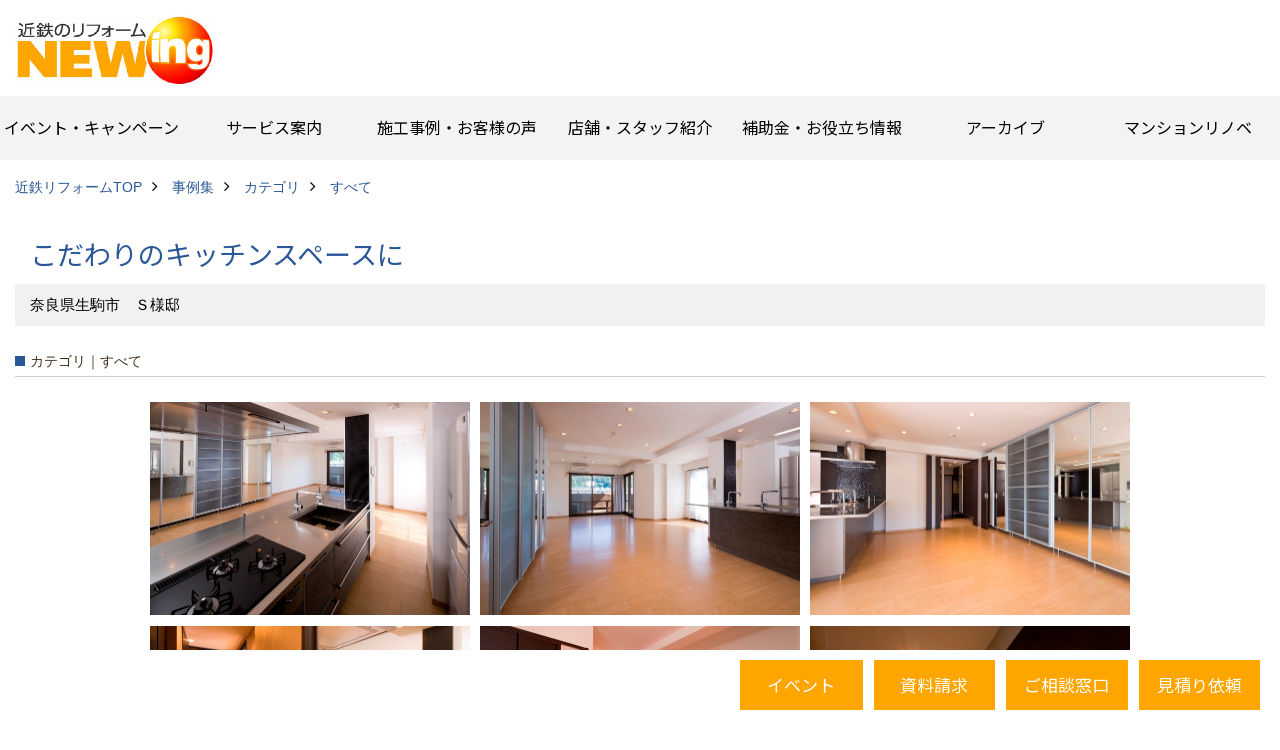

--- FILE ---
content_type: text/html; charset=UTF-8
request_url: https://newing.kintetsu-re.co.jp/co_photo/hte20140519111658-285.html
body_size: 15092
content:
<!DOCTYPE html>
<html lang="ja">
<head prefix="og: http://ogp.me/ns# fb: http://ogp.me/ns/fb# article: http://ogp.me/ns/article#">
<meta http-equiv="Content-Type" content="text/html; charset=utf-8">
<base href="https://newing.kintetsu-re.co.jp/">
<title>こだわりのキッチンスペースに(奈良県生駒市) リフォーム事例・写真集|奈良・大阪・京都・三重でリフォームするなら近鉄のリフォーム</title>

<meta name="viewport" content="width=device-width,initial-scale=1">
<meta http-equiv="X-UA-Compatible" content="IE=edge">
<meta http-equiv="Expires" content="14400">
<meta name="format-detection" content="telephone=no">
<meta name="keywords" content="こだわりのキッチンスペースに,奈良県生駒市,マンションリォーム施工例,施工事例,写真集,近鉄のリフォーム,リフォーム,奈良,大阪,京都,三重,ニューイング,NEWing">
<meta name="description" content="こだわりのキッチンスペースに(奈良県生駒市) 事例集|住宅リフォームの事なら信頼と実績の近鉄のリフォームNEWing(ニューイング) 奈良・大阪・京都・三重のスタッフがお客様のご要望に合わせた最適なプランをご提案致します。豊かな経験を活かした本物のサービスをご体験ください。">
<meta name="thumbnail" content="https://newing.kintetsu-re.co.jp/assets/article_image_save/MDb20230314130358a.jpg" />
<meta name="SKYPE_TOOLBAR" content="SKYPE_TOOLBAR_PARSER_COMPATIBLE">
<meta name="apple-mobile-web-app-title" content="">
<meta property="og:type" content="article" />
<meta property="og:url" content="https://newing.kintetsu-re.co.jp/co_photo/hte20140519111658-285.html" />
<meta property="og:title" content="こだわりのキッチンスペースに(奈良県生駒市) リフォーム事例・写真集|奈良・大阪・京都・三重でリフォームするなら近鉄のリフォーム" />
<meta property="og:description" content="こだわりのキッチンスペースに(奈良県生駒市) 事例集|住宅リフォームの事なら信頼と実績の近鉄のリフォームNEWing(ニューイング) 奈良・大阪・京都・三重のスタッフがお客様のご要望に合わせた最適なプランをご提案致します。豊かな経験を活かした本物のサービスをご体験ください。" />
<meta property="og:image" content="https://newing.kintetsu-re.co.jp/assets/article_image_save/MDb20230314130358a.jpg" />
<meta property="og:site_name" content="近鉄のリフォームNEWing（ニューイング）｜奈良・大阪・京都・三重" />
<meta property="og:locale" content="ja_JP" />
<meta name="twitter:card" content="summary" />
<meta name="p:domain_verify" content="1cde182095fdd71b9f5e2f92cce463f3"/>

<link rel="canonical" href="https://newing.kintetsu-re.co.jp/co_photo/hte20140519111658-807.html"><meta name="robots" content="nofollow">


<link rel="amphtml" href="https://newing.kintetsu-re.co.jp/amp/co_photo/hte20140519111658-285.html">


<style>
.wf1{ font-family:'Noto Sans JP', sans-serif; }
.wf2{ font-family:'Noto Serif JP', serif; }
.wf3{ font-family:'YuGothic','Yu Gothic',sans-serif; }
.wf4{ font-family:'YuMincho','Yu Mincho',serif; }
.wf5{ font-family:'Zen Kurenaido', sans-serif; }
.wf6{ font-family:'Roboto', sans-serif; }

</style>

<link rel="stylesheet" href="assets/css/base.css?v=20260120">
<link rel="stylesheet" href="assets/templates/css/site_design.css">

<link rel="stylesheet" href="assets/css/as_co.css?20260120">

<link rel="icon" href="https://newing.kintetsu-re.co.jp/favicon.ico">
<link rel="apple-touch-icon" href="https://newing.kintetsu-re.co.jp/assets/img/apple-touch-icon.png">

<link href="//maxcdn.bootstrapcdn.com/font-awesome/4.7.0/css/font-awesome.min.css" rel="subresource">
<link rel="preconnect" href="https://fonts.googleapis.com">
<link rel="preconnect" href="https://fonts.gstatic.com" crossorigin>
<link href="https://fonts.googleapis.com/css2?family=Noto+Sans+JP&family=Noto+Serif+JP&family=Zen+Kurenaido&family=Roboto&display=swap" rel="stylesheet">

<script>
document.addEventListener('DOMContentLoaded', function(){
const imagesDom = document.querySelectorAll('.rte_area img, .lazy img');
[].forEach.call(imagesDom, function(dom){
  dom.dataset.layzr = dom.src;
  dom.src = 'assets/img/blank.gif';
 });
});
</script>

<script src="assets/js/jquery-2.2.4.min.js"></script>
<script src="https://ajax.googleapis.com/ajax/libs/jqueryui/1.13.2/jquery-ui.min.js"></script>


<!-- Matomo -->
<script>
  var _paq = window._paq = window._paq || [];
  /* tracker methods like "setCustomDimension" should be called before "trackPageView" */
  _paq.push(['trackPageView']);
  _paq.push(['enableLinkTracking']);
  (function() {
    var u="https://clarity.goddess-c.com/matomo/";
    _paq.push(['setTrackerUrl', u+'matomo.php']);
    _paq.push(['setSiteId', '31']);
    var d=document, g=d.createElement('script'), s=d.getElementsByTagName('script')[0];
    g.async=true; g.src=u+'matomo.js'; s.parentNode.insertBefore(g,s);
  })();
</script>
<!-- End Matomo Code -->


<script type="text/javascript">!function(r,t,j,s){(j=r.createElement(t)).type="text/javascript",
j.async=!0,j.charset="utf-8",j.src="//js.rtoaster.jp/RTA-e6ee-39dd061cc100/rt.js",
(s=r.getElementsByTagName(t)[0]).parentNode.insertBefore(j,s)
}(document,"script")</script>

<script>(function(w,d,s,l,i){w[l]=w[l]||[];w[l].push({'gtm.start':
new Date().getTime(),event:'gtm.js'});var f=d.getElementsByTagName(s)[0],
j=d.createElement(s),dl=l!='dataLayer'?'&l='+l:'';j.async=true;j.src=
'https://www.googletagmanager.com/gtm.js?id='+i+dl;f.parentNode.insertBefore(j,f);
})(window,document,'script','dataLayer','GTM-PCXFNKN');</script>


<script>(function(w,d,s,l,i){w[l]=w[l]||[];w[l].push({'gtm.start':
new Date().getTime(),event:'gtm.js'});var f=d.getElementsByTagName(s)[0],
j=d.createElement(s),dl=l!='dataLayer'?'&l='+l:'';j.async=true;j.src=
'https://www.googletagmanager.com/gtm.js?id='+i+dl;f.parentNode.insertBefore(j,f);
})(window,document,'script','dataLayer','GTM-W6KZFPC');</script>

<script>(function(w,d,s,l,i){w[l]=w[l]||[];w[l].push({'gtm.start':
new Date().getTime(),event:'gtm.js'});var f=d.getElementsByTagName(s)[0],
j=d.createElement(s),dl=l!='dataLayer'?'&l='+l:'';j.async=true;j.src=
'https://www.googletagmanager.com/gtm.js?id='+i+dl;f.parentNode.insertBefore(j,f);
})(window,document,'script','dataLayer','GTM-T3288Z6');</script>

<script>(function(w,d,s,l,i){w[l]=w[l]||[];w[l].push({'gtm.start':
new Date().getTime(),event:'gtm.js'});var f=d.getElementsByTagName(s)[0],
j=d.createElement(s),dl=l!='dataLayer'?'&l='+l:'';j.async=true;j.src=
'https://www.googletagmanager.com/gtm.js?id='+i+dl;f.parentNode.insertBefore(j,f);
})(window,document,'script','dataLayer','GTM-ML3K4V2');</script>

<script type="text/javascript">
(function () {
var tagjs = document.createElement("script");
var s = document.getElementsByTagName("script")[0];
tagjs.async = true;
tagjs.src = "//s.yjtag.jp/tag.js#site=WSRKC7l&referrer=" + encodeURIComponent(document.location.href) + "";
s.parentNode.insertBefore(tagjs, s);
}());
</script>


</head>

<body id="page30" class="wide">


<noscript><iframe src="https://www.googletagmanager.com/ns.html?id=GTM-PCXFNKN" height="0" width="0" style="display:none;visibility:hidden"></iframe></noscript>


<noscript><iframe src="https://www.googletagmanager.com/ns.html?id=GTM-W6KZFPC" height="0" width="0" style="display:none;visibility:hidden"></iframe></noscript>
<noscript><iframe src="https://www.googletagmanager.com/ns.html?id=GTM-T3288Z6" height="0" width="0" style="display:none;visibility:hidden"></iframe></noscript>
<noscript><iframe src="https://www.googletagmanager.com/ns.html?id=GTM-ML3K4V2" height="0" width="0" style="display:none;visibility:hidden"></iframe></noscript>
<noscript><iframe src="//b.yjtag.jp/iframe?c=WSRKC7l" width="1" height="1" frameborder="0" scrolling="no" marginheight="0" marginwidth="0"></iframe> </noscript>


<a id="top" name="top"></a>
<header>
<section id="header" class="clearfix">

<a href="https://newing.kintetsu-re.co.jp/" id="logo"><img src="./assets/article_image_save/xCy20200912121433.jpg" alt="近鉄のリフォーム ニューイング ロゴ" width="400" height="141"></a>
<div class="spbtn"><div class="menu-button"><span class="tbn lbg"></span><span class="mbn lbg"></span><span class="bbn lbg"></span></div></div>
</section>
<nav id="navi" class="bg5 wf1">
<ul data-breakpoint="1000" class="navi_p bg3">
<li class="sp csb"><a class="nbc wbg solid bda bl" href="co_navi/af27b318ef8ad56504cc2668e729fd04-909.html" id="menu01">最大280万円の補助金</a></li>
<li class="sp csb"><a class="nbc wbg solid bda bl" href="co_event.html" id="menu02">オトクなイベント・キャンペーン</a></li>
<li class="sp csb"><a class="nbc wbg solid bda bl" href="toiawase2/index.html" id="menu03">かんたん１分♪見積依頼【無料】</a></li>
<li class="sp csb"><a class="nbc wbg solid bda bl" href="toiawase/index.html" id="menu04">聞けて安心♪住まいのご相談窓口</a></li>
<li class="sp"><div class="snsBox">
<a href="https://www.instagram.com/kintetsu_newing/?hl=ja" target="_blank"><img src="./assets/article_image_save/AhY20230302173639r.png" alt="" width="30" height="30"></a><a href="https://page.line.me/261jxsse" target="_blank"><img src="./assets/article_image_save/WlA20230302173630r.png" alt="" width="30" height="30"></a><a href="https://m.facebook.com/kintetsu.newing#!/kintetsu.newing/" target="_blank"><img src="./assets/article_image_save/LbG20230309143528r.png" alt="" width="30" height="30"></a><a href="https://www.pinterest.com/newingkintetsu/" target="_blank"><img src="./assets/article_image_save/QuB20191127104538r.png" alt="" width="30" height="30"></a><a href="https://www.youtube.com/channel/UCpXvGbbSSBAS6vlYQsnAMog/" target="_blank"><img src="./assets/article_image_save/DqT20230309143624r.png" alt="" width="30" height="30"></a></div>
</li>
<li id="gn1"><a class="nbc" id="menuイベント・キャンペーン" href="co_event.html">イベント・キャンペーン</a><ul class="solid bda lbl wbg"><li class="bl"><a class="bc2 bg2" id="menu最新のイベント・キャンペーン情報" href="co_event.html">最新のイベント・キャンペーン情報</a></li><li class="bl"><a class="bc2 bg2" id="menu過去のイベント・キャンペーン" href="co_event_rp.html">過去のイベント・キャンペーン</a></li><li class="bl"><span class="touch-button sbg wbc">閉じる</span></li></ul></li><li id="gn2"><a class="nbc" id="menuサービス案内" href="co_navi/32afb1233888f2948db82c81627d0b36-723.html">サービス案内</a><ul class="solid bda lbl wbg"><li class="bl"><a class="bc2 bg2" id="menuリフォームメニュー" href="co_navi/32afb1233888f2948db82c81627d0b36-723.html">リフォームメニュー</a></li><li class="bl"><a class="bc2 bg2" id="menuマンションリノベ" href="https://newing.kintetsu-re.co.jp/menu/renovation/" target="_blank">マンションリノベ</a></li><li class="bl"><a class="bc2 bg2" id="menu外壁塗装リフォーム" href="https://newing.kintetsu-re.co.jp/menu/paint/" target="_blank">外壁塗装リフォーム</a></li><li class="bl"><a class="bc2 bg2" id="menu防音室リフォーム" href="https://newing.kintetsu-re.co.jp/menu/sound/" target="_blank">防音室リフォーム</a></li><li class="bl"><a class="bc2 bg2" id="menu近鉄不動産のドッグリフォーム by K・DogSpa" href="https://katsuyou.kintetsu-re.co.jp/kdogspa/dogreform/" target="_blank">近鉄不動産のドッグリフォーム by K・DogSpa</a></li><li class="bl"><a class="bc2 bg2" id="menu住まいの無料点検" href="co_navi/qQX20140830153313-545.html">住まいの無料点検</a></li><li class="bl"><a class="bc2 bg2" id="menuリフォームの流れ" href="co_navi/qPz20160302172710-968.html">リフォームの流れ</a></li><li class="bl"><a class="bc2 bg2" id="menuリフォーム成功のQ＆A" href="co_navi/bLd20160302172429-1034.html">リフォーム成功のQ＆A</a></li><li class="bl"><a class="bc2 bg2" id="menu保証とアフターサービス" href="co_navi/StR20160301174726-969.html">保証とアフターサービス</a></li><li class="bl"><a class="bc2 bg2" id="menu私たちが大切にしていること" href="co_navi/f5d41a78c06881b6ed9d30567a66c932-1029.html">私たちが大切にしていること</a></li><li class="bl"><a class="bc2 bg2" id="menu安心のリフォーム体制" href="co_navi/acddda8896b4a0ac6fdbec1d7fd32984-1030.html">安心のリフォーム体制</a></li><li class="bl"><a class="bc2 bg2" id="menu施工担当者の想い" href="co_navi/38bb3396c70d2c9e9d1afcaab495cbd7-1031.html">施工担当者の想い</a></li><li class="bl"><a class="bc2 bg2" id="menu多種多様なニーズに応える提案力" href="co_navi/d40c5bf85b14d0b8bd39d57641b3eeba-1032.html">多種多様なニーズに応える提案力</a></li><li class="bl"><a class="bc2 bg2" id="menu20周年記念ページ" href="co_navi/7a3e6f0cbc62c47c4a23fb41ef10e961-1056.html">20周年記念ページ</a></li><li class="bl"><span class="touch-button sbg wbc">閉じる</span></li></ul></li><li id="gn3"><a class="nbc" id="menu施工事例・お客様の声" href="co_photo.html">施工事例・お客様の声</a><ul class="solid bda lbl wbg"><li class="bl"><a class="bc2 bg2" id="menu施工事例集" href="co_photo.html">施工事例集</a></li><li class="bl"><a class="bc2 bg2" id="menu施工中レポート" href="co_seko_voice.html">施工中レポート</a></li><li class="bl"><a class="bc2 bg2" id="menuビフォーアフター集" href="co_kanko_voice.html">ビフォーアフター集</a></li><li class="bl"><a class="bc2 bg2" id="menuお客様の声" href="co_visit.html">お客様の声</a></li><li class="bl"><span class="touch-button sbg wbc">閉じる</span></li></ul></li><li id="gn4"><a class="nbc" id="menu店舗・スタッフ紹介" href="co_navi/PSN20140320185252-520.html">店舗・スタッフ紹介</a><ul class="solid bda lbl wbg"><li class="bl"><a class="bc2 bg2" id="menu店舗" href="co_navi/PSN20140320185252-520.html">店舗</a></li><li class="bl"><a class="bc2 bg2" id="menuスタッフ" href="co_navi/Tpl20160302174958-904.html">スタッフ</a></li><li class="bl"><a class="bc2 bg2" id="menuGoogleクチコミ評価" href="https://newing.kintetsu-re.co.jp/co_navi/c473387e9f6316c56e183ebd2ca6d615-1024.html" target="_blank">Googleクチコミ評価</a></li><li class="bl"><a class="bc2 bg2" id="menu近鉄のリフォーム NEWing" href="co_navi/c473387e9f6316c56e183ebd2ca6d615-1024.html">近鉄のリフォーム NEWing</a></li><li class="bl"><span class="touch-button sbg wbc">閉じる</span></li></ul></li><li id="gn5"><a class="nbc" id="menu補助金・お役立ち情報" href="co_navi/8008e45a2eabe3cc4fd13ceb42ccf7e6-909.html">補助金・お役立ち情報</a><ul class="solid bda lbl wbg"><li class="bl"><a class="bc2 bg2" id="menu補助金・税制" href="co_navi/8008e45a2eabe3cc4fd13ceb42ccf7e6-909.html">補助金・税制</a></li><li class="bl"><a class="bc2 bg2" id="menuコラム" href="co_diary.html">コラム</a></li><li class="bl"><a class="bc2 bg2" id="menuＳＮＳ" href="co_navi/fb914125ed371a29f15133959e3da938-908.html">ＳＮＳ</a></li><li class="bl"><span class="touch-button sbg wbc">閉じる</span></li></ul></li><li id="gn6"><a class="nbc" id="menuアーカイブ" href="co_navi/15142294386241e26a36c2d193d44cbe-1033.html">アーカイブ</a><ul class="solid bda lbl wbg"><li class="bl"><a class="bc2 bg2" id="menu【アーカイブ】近鉄の健康コラム（全9回）" href="co_navi/15142294386241e26a36c2d193d44cbe-1033.html">【アーカイブ】近鉄の健康コラム（全9回）</a></li><li class="bl"><a class="bc2 bg2" id="menu【アーカイブ】住まいのお役立ち情報（全10回）" href="co_navi/903c76fc7d6b3643b053f4c2c97b3743-1035.html">【アーカイブ】住まいのお役立ち情報（全10回）</a></li><li class="bl"><span class="touch-button sbg wbc">閉じる</span></li></ul></li><li id="gn7"><a class="nbc" id="menuマンションリノベ" href="https://newing.kintetsu-re.co.jp/menu/renovation/" target="_blank">マンションリノベ</a></li>
<li class="sp"><a class="nbc wbg" href="co_bukken.html" id="menu_bukken">物件情報</a></li>
<li class="sp"><a class="nbc wbg" href="sitemap.html" id="menu_sitemap">サイトマップ</a></li>
<li class="sp"><div class="menu-button sbg wbc">メニューを閉じる</div></li>
</ul>
</nav>
</header>
<main id="wrapper">
<article>

<section id="contents" class="clf">

<div id="breadCrumbs" class="clearfix">
<ul itemscope itemtype="http://schema.org/BreadcrumbList">
<li itemprop="itemListElement" itemscope itemtype="http://schema.org/ListItem"><a href="https://newing.kintetsu-re.co.jp/" itemprop="item"><span itemprop="name">近鉄リフォームTOP</span></a><meta itemprop="position" content="1" /></li>
<li itemprop="itemListElement" itemscope itemtype="http://schema.org/ListItem"><a href="https://newing.kintetsu-re.co.jp/co_photo.html" itemprop="item"><span itemprop="name">事例集</span></a><meta itemprop="position" content="2" /></li>
<li itemprop="itemListElement" itemscope itemtype="http://schema.org/ListItem"><a href="co_photo/c/255/285/" itemprop="item"><span itemprop="name">カテゴリ</span></a><meta itemprop="position" content="3" /></li>
<li itemprop="itemListElement" itemscope itemtype="http://schema.org/ListItem"><a href="co_photo/c/255/285/" itemprop="item"><span itemprop="name">すべて</span></a><meta itemprop="position" content="4" /></li>
</ul>
</div>


<div id="articleTitle">
<h1 id="title" class="wf1 tbc">こだわりのキッチンスペースに</h1>
<h2>奈良県生駒市　Ｓ様邸</h2></div>

<h2 class="cCat">カテゴリ｜すべて</h2>


<div id="container" class="clearfix">
<div class="grid photo">
<div class="imgholder pctb showOverlay" rel="#photo1"><img src="/assets/article_image_save/Ttk20140519111548a.jpg"></div><div class="sp simple_overlay" id="photo1"><div class="img" style="background-image:url(/assets/article_image_save/Ttk20140519111548a.jpg)"><img src="/assets/article_image_save/Ttk20140519111548a.jpg" alt="キッチン,トーヨーキッチン,TOYOキッチン,キッチンリフォーム,キッチンリフォーム施工例"><a class="showOverlay next" rel="#photo2"></a></div><div class="details rte_area"><p>存在感のあるトーヨーキッチンのオーダーカウンターと収納が、広いリビングダイニングキッチンのインパクトを強くしています。</p><div class="overlayPager"><a class="pin" data-pin-do="buttonPin" href="//www.pinterest.com/pin/create/button/?url=https://newing.kintetsu-re.co.jp/co_photo/hte20140519111658-285.html&media=https://newing.kintetsu-re.co.jp/assets/article_image_save/Ttk20140519111548a.jpg&description=こだわりのキッチンスペースに"></a><a class="button" href="/assets/article_image_save/Ttk20140519111548a.jpg" target="_blank">画像のみを表示</a><span>全 9 枚中 1 枚目を表示</span><a class="showOverlay" rel="#photo2">Next ≫</a></div></div></div>
</div>
<div class="grid photo">
<div class="imgholder pctb showOverlay" rel="#photo2"><img src="/assets/article_image_save/utk20140519111703a.jpg"></div><div class="sp simple_overlay" id="photo2"><div class="img" style="background-image:url(/assets/article_image_save/utk20140519111703a.jpg)"><img src="/assets/article_image_save/utk20140519111703a.jpg" alt="キッチン,トーヨーキッチン,TOYOキッチン,キッチンリフォーム,キッチンリフォーム施工例"><a class="showOverlay prev" rel="#photo1"></a><a class="showOverlay next" rel="#photo3"></a></div><div class="details rte_area"><p>ほぼスケルトン状態することで、広いリビングスペースを確保しました。<br />断熱と床暖房を入れ、夏も冬も快適に過ごせるような空間にリフォームしております。</p><div class="overlayPager"><a class="pin" data-pin-do="buttonPin" href="//www.pinterest.com/pin/create/button/?url=https://newing.kintetsu-re.co.jp/co_photo/hte20140519111658-285.html&media=https://newing.kintetsu-re.co.jp/assets/article_image_save/utk20140519111703a.jpg&description=こだわりのキッチンスペースに"></a><a class="button" href="/assets/article_image_save/utk20140519111703a.jpg" target="_blank">画像のみを表示</a><span>全 9 枚中 2 枚目を表示</span><a class="showOverlay" rel="#photo1">≪ Prev</a><span class="separetor">｜</span><a class="showOverlay" rel="#photo3">Next ≫</a></div></div></div>
</div>
<div class="grid photo">
<div class="imgholder pctb showOverlay" rel="#photo3"><img src="/assets/article_image_save/fGf20140519111713a.jpg"></div><div class="sp simple_overlay" id="photo3"><div class="img" style="background-image:url(/assets/article_image_save/fGf20140519111713a.jpg)"><img src="/assets/article_image_save/fGf20140519111713a.jpg" alt="キッチン,トーヨーキッチン,TOYOキッチン,キッチンリフォーム,キッチンリフォーム施工例"><a class="showOverlay prev" rel="#photo2"></a><a class="showOverlay next" rel="#photo4"></a></div><div class="details rte_area"><p>折上げ天井のように仕上げ、照明をダウンライトに変更することで空間に広がりを持たせました。<br />天井に新たに断熱材を設置致しました。</p><div class="overlayPager"><a class="pin" data-pin-do="buttonPin" href="//www.pinterest.com/pin/create/button/?url=https://newing.kintetsu-re.co.jp/co_photo/hte20140519111658-285.html&media=https://newing.kintetsu-re.co.jp/assets/article_image_save/fGf20140519111713a.jpg&description=こだわりのキッチンスペースに"></a><a class="button" href="/assets/article_image_save/fGf20140519111713a.jpg" target="_blank">画像のみを表示</a><span>全 9 枚中 3 枚目を表示</span><a class="showOverlay" rel="#photo2">≪ Prev</a><span class="separetor">｜</span><a class="showOverlay" rel="#photo4">Next ≫</a></div></div></div>
</div>
<div class="grid photo">
<div class="imgholder pctb showOverlay" rel="#photo4"><img src="/assets/article_image_save/ywc20140519111734a.jpg"></div><div class="sp simple_overlay" id="photo4"><div class="img" style="background-image:url(/assets/article_image_save/ywc20140519111734a.jpg)"><img src="/assets/article_image_save/ywc20140519111734a.jpg" alt="キッチン,トーヨーキッチン,TOYOキッチン,キッチンリフォーム,キッチンリフォーム施工例"><a class="showOverlay prev" rel="#photo3"></a><a class="showOverlay next" rel="#photo5"></a></div><div class="details rte_area"><p>ご希望のＴＯＹＯキッチンのカウンターはオーダーで、外せないパイプスペースの柱を巻き込み広いカウンターにしました。</p><div class="overlayPager"><a class="pin" data-pin-do="buttonPin" href="//www.pinterest.com/pin/create/button/?url=https://newing.kintetsu-re.co.jp/co_photo/hte20140519111658-285.html&media=https://newing.kintetsu-re.co.jp/assets/article_image_save/ywc20140519111734a.jpg&description=こだわりのキッチンスペースに"></a><a class="button" href="/assets/article_image_save/ywc20140519111734a.jpg" target="_blank">画像のみを表示</a><span>全 9 枚中 4 枚目を表示</span><a class="showOverlay" rel="#photo3">≪ Prev</a><span class="separetor">｜</span><a class="showOverlay" rel="#photo5">Next ≫</a></div></div></div>
</div>
<div class="grid photo">
<div class="imgholder pctb showOverlay" rel="#photo5"><img src="/assets/article_image_save/ThH20140519111745a.jpg"></div><div class="sp simple_overlay" id="photo5"><div class="img" style="background-image:url(/assets/article_image_save/ThH20140519111745a.jpg)"><img src="/assets/article_image_save/ThH20140519111745a.jpg" alt="マンション,マンションリフォーム,スケルトンリフォーム,施工例"><a class="showOverlay prev" rel="#photo4"></a><a class="showOverlay next" rel="#photo6"></a></div><div class="details rte_area"><p>小さかった洋室を納戸にして寝室スペースを出来るだけ大きく広げました。</p><div class="overlayPager"><a class="pin" data-pin-do="buttonPin" href="//www.pinterest.com/pin/create/button/?url=https://newing.kintetsu-re.co.jp/co_photo/hte20140519111658-285.html&media=https://newing.kintetsu-re.co.jp/assets/article_image_save/ThH20140519111745a.jpg&description=こだわりのキッチンスペースに"></a><a class="button" href="/assets/article_image_save/ThH20140519111745a.jpg" target="_blank">画像のみを表示</a><span>全 9 枚中 5 枚目を表示</span><a class="showOverlay" rel="#photo4">≪ Prev</a><span class="separetor">｜</span><a class="showOverlay" rel="#photo6">Next ≫</a></div></div></div>
</div>
<div class="grid photo">
<div class="imgholder pctb showOverlay" rel="#photo6"><img src="/assets/article_image_save/PKR20140519111757a.jpg"></div><div class="sp simple_overlay" id="photo6"><div class="img" style="background-image:url(/assets/article_image_save/PKR20140519111757a.jpg)"><img src="/assets/article_image_save/PKR20140519111757a.jpg" alt="マンション,マンションリフォーム,スケルトンリフォーム,施工例"><a class="showOverlay prev" rel="#photo5"></a><a class="showOverlay next" rel="#photo7"></a></div><div class="details rte_area"><p>落ち着いた雰囲気の廊下です。</p><div class="overlayPager"><a class="pin" data-pin-do="buttonPin" href="//www.pinterest.com/pin/create/button/?url=https://newing.kintetsu-re.co.jp/co_photo/hte20140519111658-285.html&media=https://newing.kintetsu-re.co.jp/assets/article_image_save/PKR20140519111757a.jpg&description=こだわりのキッチンスペースに"></a><a class="button" href="/assets/article_image_save/PKR20140519111757a.jpg" target="_blank">画像のみを表示</a><span>全 9 枚中 6 枚目を表示</span><a class="showOverlay" rel="#photo5">≪ Prev</a><span class="separetor">｜</span><a class="showOverlay" rel="#photo7">Next ≫</a></div></div></div>
</div>
<div class="grid photo">
<div class="imgholder pctb showOverlay" rel="#photo7"><img src="/assets/article_image_save/LPd20140519111832a.jpg"></div><div class="sp simple_overlay" id="photo7"><div class="img" style="background-image:url(/assets/article_image_save/LPd20140519111832a.jpg)"><img src="/assets/article_image_save/LPd20140519111832a.jpg" alt="マンション,マンションリフォーム,スケルトンリフォーム,施工例"><a class="showOverlay prev" rel="#photo6"></a><a class="showOverlay next" rel="#photo8"></a></div><div class="details rte_area"><p>玄関ホールは一面に大容量の収納スペースを設けることで室内に無駄なものがあふれることなく、いつでもスッキリと整理が可能です。</p>
<p>&nbsp;</p>
<p>＜もっと事例が見たい方におススメ＞<br>ＨＰには掲載されていない情報が多数掲載された施工事例を無料プレゼント♪<br><a class="linkBtn" href="siryo/select.html">資料請求</a></p>
<p>＜リフォーム工事で受けられる補助金についてはこちら＞<br><a class="linkBtn" href="co_navi/407d013c75666c51876080be2de6a1b6-909.html">補助金情報</a></p><div class="overlayPager"><a class="pin" data-pin-do="buttonPin" href="//www.pinterest.com/pin/create/button/?url=https://newing.kintetsu-re.co.jp/co_photo/hte20140519111658-285.html&media=https://newing.kintetsu-re.co.jp/assets/article_image_save/LPd20140519111832a.jpg&description=こだわりのキッチンスペースに"></a><a class="button" href="/assets/article_image_save/LPd20140519111832a.jpg" target="_blank">画像のみを表示</a><span>全 9 枚中 7 枚目を表示</span><a class="showOverlay" rel="#photo6">≪ Prev</a><span class="separetor">｜</span><a class="showOverlay" rel="#photo8">Next ≫</a></div></div></div>
</div>
<div class="grid photo">
<div class="imgholder pctb showOverlay" rel="#photo8"><img src="/assets/article_image_save/mYk20140519111810a.jpg"></div><div class="sp simple_overlay" id="photo8"><div class="img" style="background-image:url(/assets/article_image_save/mYk20140519111810a.jpg)"><img src="/assets/article_image_save/mYk20140519111810a.jpg" alt="マンション,マンションリフォーム,スケルトンリフォーム,施工例"><a class="showOverlay prev" rel="#photo7"></a><a class="showOverlay next" rel="#photo9"></a></div><div class="details rte_area"><p>洗面化粧台の配置を変更し、洗面室へアクセスしやすい動線を確保するように提案致しました。</p><div class="overlayPager"><a class="pin" data-pin-do="buttonPin" href="//www.pinterest.com/pin/create/button/?url=https://newing.kintetsu-re.co.jp/co_photo/hte20140519111658-285.html&media=https://newing.kintetsu-re.co.jp/assets/article_image_save/mYk20140519111810a.jpg&description=こだわりのキッチンスペースに"></a><a class="button" href="/assets/article_image_save/mYk20140519111810a.jpg" target="_blank">画像のみを表示</a><span>全 9 枚中 8 枚目を表示</span><a class="showOverlay" rel="#photo7">≪ Prev</a><span class="separetor">｜</span><a class="showOverlay" rel="#photo9">Next ≫</a></div></div></div>
</div>
<div class="grid photo">
<div class="imgholder pctb showOverlay" rel="#photo9"><img src="/assets/article_image_save/xeG20140519111823a.jpg"></div><div class="sp simple_overlay" id="photo9"><div class="img" style="background-image:url(/assets/article_image_save/xeG20140519111823a.jpg)"><img src="/assets/article_image_save/xeG20140519111823a.jpg" alt="マンション,マンションリフォーム,スケルトンリフォーム,施工例"><a class="showOverlay prev" rel="#photo8"></a></div><div class="details rte_area"><p>高級感の漂う落ち着いた色合いのトイレにリフォームしております。</p>
<p>コンパクトなスペースのためのタンクレスのトイレを配置し、スペースを有意義に使用できます。</p><div class="overlayPager"><a class="pin" data-pin-do="buttonPin" href="//www.pinterest.com/pin/create/button/?url=https://newing.kintetsu-re.co.jp/co_photo/hte20140519111658-285.html&media=https://newing.kintetsu-re.co.jp/assets/article_image_save/xeG20140519111823a.jpg&description=こだわりのキッチンスペースに"></a><a class="button" href="/assets/article_image_save/xeG20140519111823a.jpg" target="_blank">画像のみを表示</a><span>全 9 枚中 9 枚目を表示</span><a class="showOverlay" rel="#photo8">≪ Prev</a>　　&ensp;　　</div></div></div>
</div>
</div>


<script src="assets/js/jquery.pinterestGrid.js"></script>
<script>$(function() {$(window).on('load', function() {$('#container').pinterestGrid({offsetX:0,offsetY:0,gridElement: '.grid'});});});</script>



<div class="rte_area ws4">
<p class="floatclear" style="text-align: right;">担当：<a href="co_staff/c/218/315/">工藤</a></p>
<p>【リフォーム概要】</p>
<table>
<tbody>
<tr>
<td>所在地：<a href="co_photo/c/798/799/">奈良県</a>&nbsp;<a href="co_photo/c/798/869/">生駒市</a></td>
</tr>
<tr>
<td>物件概要：<a href="co_photo/c/790/792/">マンション</a></td>
</tr>
<tr>
<td>工事内容：全面改装工事、<a href="co_photo/c/805/806/">水廻り設備機器交換</a></td>
</tr>
<tr>
<td>施工期間：約45日間</td>
</tr>
<tr>
<td>施工費用：約990万円</td>
</tr>
</tbody>
</table>
<p class="floatclear">&nbsp;</p>
<h3 class="floatclear" style="text-align: center;">お客様のご要望</h3>
<ul>
<li>和室を無くし、キッチンの壁も取り払い、オープンキッチンにすることで、広いリビングダイニングスペースにしたいとお望みでした。</li>
<li>最上階のため、ダイニングキッチンが夏は暑く冬は寒いため、断熱と床暖房を入れたいとお考えでした。</li>
<li>洋室の１部屋が小さいので、２部屋を１部屋にされたいとご希望でした。</li>
</ul>
<h3 style="text-align: center;">ニューイングからのご提案</h3>
<ul>
<li>ほぼスケルトン状態にしてしまうことで、広いリビングダイニングキッチンを実現しています。</li>
<li>天井に、新たに断熱材を設置するよう提案しました。</li>
<li>洋室は小さいほうの部屋を納戸とし、大きめの寝室を提案しました。</li>
<li>洗面化粧台の配置を変更し、洗面室への導線をスッキリとさせました。&nbsp;</li>
</ul>
<h3 style="text-align: center;">リフォームのポイント</h3>
<ul>
<li>お客様のご要望であるトーヨーキッチンを採用しています。</li>
<li>存在感のあるキッチンと収納が、広いリビングダイニングキッチンをインパクトのあるお部屋にしています。</li>
<li>キッチン廻りはガラスモザイクタイル貼りにし、光線によりキラキラと光り色々な印象を与えてくれます。</li>
<li>床暖房の配管を設置する際に、キッチン側にあったエアコンのクーラースリープを利用することで設置が出来ました。</li>
</ul>
<p><a class="linkBtn" href="co_photo/c/790/792/">マンションリフォーム　施工例</a>　　<a class="linkBtn" href="co_photo/c/805/807/">断熱リフォーム　施工例</a>　</p>
<p><a class="linkBtn" href="co_navi/zNa20140329183217-723.html">マンションリフォームをお考えの方</a>　　<a class="linkBtn" href="co_navi/jEp20150213114535-723.html">断熱リフォームをお考えの方</a></p>
<p>&nbsp;</p>
<h2>もっと事例が見たい方におススメ</h2>
<h4><span style="font-size: 80%;">ＨＰには掲載されていない情報</span><span style="font-size: 80%;">が多数掲載された施工事例を無料プレゼント♪</span></h4>
<p><img src="assets/images/00free/2020_02_04_15_46_37_008_3.jpg" alt="施工例集プレゼント" width="1142" height="890"></p>
<p>リフォームされたポイントやお客様のご感想を多数掲載。これからリフォームや新築をお考えの方にはきっと参考になると思います。</p>
<p style="text-align: center;"><a class="linkBtn" href="siryo/select.html">資料請求はこちら</a></p>
<p class="wf1 tbc" style="text-align: center;">LINEで簡単！資料請求受付中。<br>&darr;友だち追加はこちらから&darr;</p>
<p><a href="https://page.line.me/261jxsse"><img style="display: block; margin-left: auto; margin-right: auto;" src="assets/images/06event/line_tomodachi.png" alt="" width="232" height="72"></a></p>
<p class="wf1 tbc">&nbsp;</p>
<hr>
<h2>ニューイングのSNS</h2>
<p>リフォームのお役立ち情報やイベント情報、多数の施工例等をご紹介。</p>
<table style="display: table; width: 100%; max-width: 200px; margin: 10px 0 0 0;" border="0">
<tbody style="display: table-row-group;">
<tr style="display: table-row;">
<td style="display: table-cell;"><a href="https://www.instagram.com/kintetsu_newing/?hl=ja" target="_blank" rel="noopener"><img style="display: block; width: 30px; height: 30px; margin: 0 auto;" src="assets/images/SNS/Instagram.png" alt="Instagram　インスタグラム　kintetsu_newing" width="30" height="30"></a></td>
<td style="display: table-cell;"><a href="https://m.facebook.com/kintetsu.newing#!/kintetsu.newing/"><img style="display: block; width: 30px; height: 30px; margin: 0 auto;" src="assets/images/SNS/Facebook.png" alt="Facebook　フェイスブック　近鉄 リフォーム" width="30" height="30"></a></td>
<td style="display: table-cell;"><a href="https://page.line.me/261jxsse"><img style="display: block; width: 30px; height: 30px; margin: 0 auto;" src="assets/images/SNS/line.jpg" alt="LINE@ 近鉄 ニューイング" width="30" height="30"></a></td>
<td style="display: table-cell;"><a href="https://www.pinterest.com/newingkintetsu/"><img style="display: block; width: 30px; height: 30px; margin: 0 auto;" src="assets/images/SNS/262CC69F-D098-4492-BBBC-3A75954A95DE.png" alt="ピンタレスト　近鉄 ニューイング" width="30" height="18"></a></td>
</tr>
</tbody>
</table>
<p>&nbsp;&nbsp;<a href="https://www.pinterest.com/newingkintetsu/">&nbsp;&nbsp;</a></p>
<p>上記ロゴマークをクリックしてください。</p>
</div>



<aside id="association">
<div class="scTitle">
<h3 class="wf1 tbc">カテゴリ - すべて にある<br>その他の事例集</h3>
</div>

<div id="scatList" class="photo">
<div class="swiper-container">
<ul class="swiper-wrapper clearfix">
<li class="swiper-slide">
<a href="co_photo/69b0e30fc510c8ebc131e017b5383d03-285.html">
<div class="thumb"><img src="./assets/article_image_save/cSX20250826133605a.jpg" alt="バリアフリー,戸建て,リフォーム"></div>
<h4 class="tbc">築70年の一戸建てをバリアフリーと心地よさのある空間へ</h4>
<h5 class="bc">奈良県橿原市M様邸</h5></a>
</li>
<li class="swiper-slide">
<a href="co_photo/8d296d88b75c3a2d7d118afc2ea293b1-285.html">
<div class="thumb"><img src="./assets/article_image_save/LSf20250826103206a.jpg" alt=""></div>
<h4 class="tbc">開放感と明るさを両立したおしゃれリノベーション</h4>
<h5 class="bc">滋賀県草津市U様邸</h5></a>
</li>
<li class="swiper-slide">
<a href="co_photo/sqi20150618090250-285.html">
<div class="thumb"><img src="./assets/article_image_save/EOA20250826154032a.jpg" alt=""></div>
<h4 class="tbc">リビングリフォーム事例集</h4>
</a>
</li>
<li class="swiper-slide">
<a href="co_photo/VIO20150317171217-285.html">
<div class="thumb"><img src="./assets/article_image_save/kDF20250826154002a.jpg" alt=""></div>
<h4 class="tbc">キッチンリフォーム事例集</h4>
</a>
</li>
<li class="swiper-slide">
<a href="co_photo/JDs20160615154337-285.html">
<div class="thumb"><img src="./assets/article_image_save/ycB20250826154559a.jpg" alt="和室リフォーム事例集"></div>
<h4 class="tbc">和室リフォーム事例集</h4>
</a>
</li>
<li class="swiper-slide">
<a href="co_photo/OsE20150317171249-285.html">
<div class="thumb"><img src="./assets/article_image_save/Pwg20250826152747a.jpg" alt=""></div>
<h4 class="tbc">トイレリフォーム事例集</h4>
</a>
</li>
<li class="swiper-slide">
<a href="co_photo/NxZ20150317171326-285.html">
<div class="thumb"><img src="./assets/article_image_save/enE20250826152844a.jpg" alt=""></div>
<h4 class="tbc">浴室リフォーム事例集</h4>
</a>
</li>
<li class="swiper-slide">
<a href="co_photo/0c5aa9c237ad32788e70dd9440e366da-285.html">
<div class="thumb"><img src="./assets/article_image_save/dKo20250826152935a.jpg" alt=""></div>
<h4 class="tbc">洗面所リフォーム事例集</h4>
</a>
</li>
<li class="swiper-slide">
<a href="co_photo/FFL20160518160949-285.html">
<div class="thumb"><img src="./assets/article_image_save/Tfi20250826154144a.jpg" alt=""></div>
<h4 class="tbc">寝室リフォーム事例集</h4>
</a>
</li>
<li class="swiper-slide">
<a href="co_photo/9234d5c879ee6d53e06514b3-285.html">
<div class="thumb"><img src="./assets/article_image_save/DAn20230325145752a.jpg" alt="子ども部屋リフォーム事例集"></div>
<h4 class="tbc">子ども部屋リフォーム事例集</h4>
</a>
</li>
</ul>
</div>
<div class="swiper-button-next"></div>
<div class="swiper-button-prev"></div>
</div>
</aside>

<div class="btnBack"><a href="co_photo/c/255/285/"><span>一覧へ戻る</span></a></div>

<script src="assets/js/swiper.min.js"></script>
<script async>
var swiper = new Swiper('.swiper-container', {
speed:1000,
slidesPerView: 5,
spaceBetween:10,
nextButton: '.swiper-button-next',
prevButton: '.swiper-button-prev',
breakpoints: {
1299: {slidesPerView: 4,spaceBetween:20},
999: {slidesPerView: 3,spaceBetween:20},
799: {slidesPerView: 2,spaceBetween:20},
499 : {slidesPerView: 1,spaceBetween:0}
}
});
</script>

<script async>
var swiper = new Swiper('.swiper-container-staff', {
speed:1000,
slidesPerView: 4,
spaceBetween:10,
nextButton: '.swiper-button-next',
prevButton: '.swiper-button-prev',
breakpoints: {
1099: {slidesPerView: 3},
799: {slidesPerView: 2},
499: {slidesPerView: 1}
}
});
</script>

<script src="assets/js/swiper.min.js"></script>


<nav class="sns">
<ul>
<li class="facebook"><a href="https://www.facebook.com/share.php?u=https://newing.kintetsu-re.co.jp/co_photo/hte20140519111658-285.html" onclick="window.open(this.href,'facebookwindow','width=550,height=450,personalbar=0,toolbar=0,scrollbars=1,resizable=1');return false;"><img src="assets/img/share/icon_fb.png" alt="Facebook - いいね" /></a></li>
<li class="twitter"><a href="https://twitter.com/share?text=&url=https://newing.kintetsu-re.co.jp/co_photo/hte20140519111658-285.html" onClick="window.open(encodeURI(decodeURI(this.href)), 'tweetwindow', 'width=650, height=470, personalbar=0, toolbar=0, scrollbars=1, sizable=1'); return false;" rel="nofollow"><img src="assets/img/share/icon_tw.png" alt="Twitter - ツイート"></a></li>
<li class="line"><a href="https://line.me/R/msg/text/?  https://newing.kintetsu-re.co.jp/co_photo/hte20140519111658-285.html"><img src="assets/img/share/icon_ln.png" alt="LINEで送る" /></a></li>
<li class="hatena"><a href="https://b.hatena.ne.jp/entry/https://newing.kintetsu-re.co.jp/co_photo/hte20140519111658-285.html" class="hatena-bookmark-button" data-hatena-bookmark-title=" " data-hatena-bookmark-layout="simple" data-hatena-bookmark-lang="ja" title="このエントリーをはてなブックマークに追加"><img src="assets/img/share/icon_hb.png" alt="この記事をはてなブックマークに追加" style="border: none;" /></a></li>
</ul>
</nav>
<div class="catBottomList">
<ul>
<li><span>カテゴリ</span>
<ul class="sub">
<li><a href="co_photo/c/255/285/" class="pt">すべて</a></li>
</ul>
</li>
<li><span>部屋別</span>
<ul class="sub">
<li><a href="co_photo/c/810/861/" class="pt">すべて</a></li>
<li><a href="co_photo/c/810/811/" class="pt">リビング</a></li>
<li><a href="co_photo/c/810/812/" class="pt">キッチン</a></li>
<li><a href="co_photo/c/810/817/" class="pt">和室</a></li>
<li><a href="co_photo/c/810/816/" class="pt">寝室</a></li>
<li><a href="co_photo/c/810/815/" class="pt">子ども部屋</a></li>
<li><a href="co_photo/c/810/826/" class="pt">書斎</a></li>
<li><a href="co_photo/c/810/814/" class="pt">浴室</a></li>
<li><a href="co_photo/c/810/813/" class="pt">トイレ</a></li>
<li><a href="co_photo/c/810/854/" class="pt">洗面所</a></li>
<li><a href="co_photo/c/810/818/" class="pt">玄関</a></li>
</ul>
</li>
<li><span>リフォームメニュー</span>
<ul class="sub">
<li><a href="co_photo/c/805/806/" class="pt">水まわりリフォーム</a></li>
<li><a href="co_photo/c/805/807/" class="pt">断熱改修</a></li>
<li><a href="co_photo/c/805/808/" class="pt">耐震補強</a></li>
<li><a href="co_photo/c/805/821/" class="pt">ペットリフォーム</a></li>
<li><a href="co_photo/c/805/820/" class="pt">外装リフォーム</a></li>
<li><a href="co_photo/c/805/809/" class="pt">エクステリアリフォーム</a></li>
<li><a href="co_photo/c/805/822/" class="pt">収納リフォーム</a></li>
</ul>
</li>
<li><span>建物別</span>
<ul class="sub">
<li><a href="co_photo/c/790/791/" class="pt">戸建て</a></li>
<li><a href="co_photo/c/790/792/" class="pt">マンション</a></li>
<li><a href="co_photo/c/790/797/" class="pt">古民家・旧家</a></li>
<li><a href="co_photo/c/790/851/" class="pt">注文住宅</a></li>
<li><a href="co_photo/c/790/793/" class="pt">店舗</a></li>
<li><a href="co_photo/c/790/794/" class="pt">病院・クリニック</a></li>
<li><a href="co_photo/c/790/795/" class="pt">事務所</a></li>
<li><a href="co_photo/c/790/796/" class="pt">ホテル</a></li>
</ul>
</li>
<li><span>地域・エリア</span>
<ul class="sub">
<li><a href="co_photo/c/798/799/" class="pt">奈良県</a></li>
<li><a href="co_photo/c/798/800/" class="pt">大阪府</a></li>
<li><a href="co_photo/c/798/801/" class="pt">三重県</a></li>
<li><a href="co_photo/c/798/802/" class="pt">京都府</a></li>
<li><a href="co_photo/c/798/803/" class="pt">愛知県</a></li>
<li><a href="co_photo/c/798/804/" class="pt">兵庫県</a></li>
<li><a href="co_photo/c/798/870/" class="pt">奈良市</a></li>
<li><a href="co_photo/c/798/869/" class="pt">生駒市</a></li>
<li><a href="co_photo/c/798/873/" class="pt">大和高田市</a></li>
<li><a href="co_photo/c/798/871/" class="pt">大和郡山市</a></li>
<li><a href="co_photo/c/798/875/" class="pt">橿原市</a></li>
<li><a href="co_photo/c/798/882/" class="pt">桜井市</a></li>
<li><a href="co_photo/c/798/877/" class="pt">五條市</a></li>
<li><a href="co_photo/c/798/872/" class="pt">香芝市</a></li>
<li><a href="co_photo/c/798/915/" class="pt">天理市</a></li>
<li><a href="co_photo/c/798/876/" class="pt">宇陀市</a></li>
<li><a href="co_photo/c/798/880/" class="pt">御所市</a></li>
<li><a href="co_photo/c/798/874/" class="pt">生駒郡</a></li>
<li><a href="co_photo/c/798/878/" class="pt">高市郡</a></li>
<li><a href="co_photo/c/798/879/" class="pt">磯城郡</a></li>
<li><a href="co_photo/c/798/881/" class="pt">吉野郡</a></li>
<li><a href="co_photo/c/798/951/" class="pt">北葛城郡王寺町</a></li>
<li><a href="co_photo/c/798/883/" class="pt">大阪市</a></li>
<li><a href="co_photo/c/798/889/" class="pt">堺市</a></li>
<li><a href="co_photo/c/798/887/" class="pt">岸和田市</a></li>
<li><a href="co_photo/c/798/912/" class="pt">松原市</a></li>
<li><a href="co_photo/c/798/885/" class="pt">豊中市</a></li>
<li><a href="co_photo/c/798/888/" class="pt">高槻市</a></li>
<li><a href="co_photo/c/798/886/" class="pt">八尾市</a></li>
<li><a href="co_photo/c/798/890/" class="pt">箕面市</a></li>
<li><a href="co_photo/c/798/884/" class="pt">東大阪市</a></li>
<li><a href="co_photo/c/798/925/" class="pt">亀山市</a></li>
<li><a href="co_photo/c/798/891/" class="pt">津市</a></li>
<li><a href="co_photo/c/798/896/" class="pt">四日市市</a></li>
<li><a href="co_photo/c/798/892/" class="pt">伊勢市</a></li>
<li><a href="co_photo/c/798/893/" class="pt">鈴鹿市</a></li>
<li><a href="co_photo/c/798/894/" class="pt">名張市</a></li>
<li><a href="co_photo/c/798/895/" class="pt">伊賀市</a></li>
<li><a href="co_photo/c/798/897/" class="pt">京都市</a></li>
<li><a href="co_photo/c/798/899/" class="pt">城陽市</a></li>
<li><a href="co_photo/c/798/898/" class="pt">木津川市</a></li>
<li><a href="co_photo/c/798/987/" class="pt">宇治市</a></li>
<li><a href="co_photo/c/798/900/" class="pt">相楽郡精華町</a></li>
<li><a href="co_photo/c/798/901/" class="pt">名古屋市</a></li>
<li><a href="co_photo/c/798/902/" class="pt">伊丹市</a></li>
</ul>
</li>
<li><span>検査</span>
<ul class="sub">
<li><a href="co_photo/c/823/824/" class="pt">屋根検査</a></li>
<li><a href="co_photo/c/823/825/" class="pt">外壁検査</a></li>
</ul>
</li>
<li><span>施工金額別</span>
<ul class="sub">
<li><a href="co_photo/c/832/833/" class="pt">～300万円</a></li>
<li><a href="co_photo/c/832/834/" class="pt">～500万円</a></li>
<li><a href="co_photo/c/832/839/" class="pt">～800万円</a></li>
<li><a href="co_photo/c/832/835/" class="pt">～1,000万円</a></li>
<li><a href="co_photo/c/832/836/" class="pt">～1,500万円</a></li>
<li><a href="co_photo/c/832/837/" class="pt">～2,000万円</a></li>
<li><a href="co_photo/c/832/838/" class="pt">～2,500万円</a></li>
</ul>
</li>
<li><span>外部コンクール受賞事例</span>
<ul class="sub">
<li><a href="co_photo/c/943/944/" class="pt">外部コンクール受賞事例</a></li>
</ul>
</li>
<li><span>360度パノラマ画像</span>
<ul class="sub">
<li><a href="co_photo/c/937/938/" class="pt">360度パノラマ画像</a></li>
</ul>
</li>
</ul>
</div>




<aside id="bottomMenu">
<h2 class="wf1 abc bdb sld lbl">施工事例</h2>
<nav>
<ul class="flx wrap">
<li class="hover"><a class="wf1" href="co_photo.html">事例集</a></li>
<li ><a class="wf1" href="co_seko_voice.html">ただいまリフォーム中</a></li>
<li ><a class="wf1" href="co_kanko_voice.html">ビフォーアフター集</a></li>
<li ><a class="wf1" href="co_visit.html">お客様の声</a></li>
</ul>
</nav>

</aside>

</section>
</article>
</main>
<footer class="wbg">
<section id="footerMenu" class="flx wrap">
<div class="fmenu">
<h5 class="wf1"><label for="menu1" class="pt">イベント・キャンペーン</label></h5>
<input type="checkbox" id="menu1" class="accordion" />
<ul id="links1">
<li><a href="co_event.html" class="pt">最新のイベント・キャンペーン情報</a></li><li><a href="co_event_rp.html" class="pt">過去のイベント・キャンペーン</a></li></ul>
</div>
<div class="fmenu">
<h5 class="wf1"><label for="menu2" class="pt">サービス案内</label></h5>
<input type="checkbox" id="menu2" class="accordion" />
<ul id="links2">
<li><a href="co_navi/32afb1233888f2948db82c81627d0b36-723.html" class="pt">リフォームメニュー (17)</a></li><li><a href="https://newing.kintetsu-re.co.jp/menu/renovation/" target="_blank" class="pt">マンションリノベ</a></li><li><a href="https://newing.kintetsu-re.co.jp/menu/paint/" target="_blank" class="pt">外壁塗装リフォーム</a></li><li><a href="https://newing.kintetsu-re.co.jp/menu/sound/" target="_blank" class="pt">防音室リフォーム</a></li><li><a href="https://katsuyou.kintetsu-re.co.jp/kdogspa/dogreform/" target="_blank" class="pt">近鉄不動産のドッグリフォーム by K・DogSpa</a></li><li><a href="co_navi/qQX20140830153313-545.html" class="pt">住まいの無料点検</a></li><li><a href="co_navi/qPz20160302172710-968.html" class="pt">リフォームの流れ</a></li><li><a href="co_navi/bLd20160302172429-1034.html" class="pt">リフォーム成功のQ＆A</a></li><li><a href="co_navi/StR20160301174726-969.html" class="pt">保証とアフターサービス</a></li><li><a href="co_navi/f5d41a78c06881b6ed9d30567a66c932-1029.html" class="pt">私たちが大切にしていること</a></li><li><a href="co_navi/acddda8896b4a0ac6fdbec1d7fd32984-1030.html" class="pt">安心のリフォーム体制</a></li><li><a href="co_navi/38bb3396c70d2c9e9d1afcaab495cbd7-1031.html" class="pt">施工担当者の想い</a></li><li><a href="co_navi/d40c5bf85b14d0b8bd39d57641b3eeba-1032.html" class="pt">多種多様なニーズに応える提案力</a></li><li><a href="co_navi/7a3e6f0cbc62c47c4a23fb41ef10e961-1056.html" class="pt">20周年記念ページ</a></li></ul>
</div>
<div class="fmenu">
<h5 class="wf1"><label for="menu3" class="pt">施工事例・お客様の声</label></h5>
<input type="checkbox" id="menu3" class="accordion" />
<ul id="links3">
<li><a href="co_photo.html" class="pt">施工事例集</a></li><li><a href="co_seko_voice.html" class="pt">施工中レポート</a></li><li><a href="co_kanko_voice.html" class="pt">ビフォーアフター集</a></li><li><a href="co_visit.html" class="pt">お客様の声</a></li></ul>
</div>
<div class="fmenu">
<h5 class="wf1"><label for="menu4" class="pt">店舗・スタッフ紹介</label></h5>
<input type="checkbox" id="menu4" class="accordion" />
<ul id="links4">
<li><a href="co_navi/PSN20140320185252-520.html" class="pt">店舗 (13)</a></li><li><a href="co_navi/Tpl20160302174958-904.html" class="pt">スタッフ</a></li><li><a href="https://newing.kintetsu-re.co.jp/co_navi/c473387e9f6316c56e183ebd2ca6d615-1024.html" target="_blank" class="pt">Googleクチコミ評価</a></li><li><a href="co_navi/c473387e9f6316c56e183ebd2ca6d615-1024.html" class="pt">近鉄のリフォーム NEWing (2)</a></li></ul>
</div>
<div class="fmenu">
<h5 class="wf1"><label for="menu5" class="pt">補助金・お役立ち情報</label></h5>
<input type="checkbox" id="menu5" class="accordion" />
<ul id="links5">
<li><a href="co_navi/8008e45a2eabe3cc4fd13ceb42ccf7e6-909.html" class="pt">補助金・税制 (20)</a></li><li><a href="co_diary.html" class="pt">コラム</a></li><li><a href="co_navi/fb914125ed371a29f15133959e3da938-908.html" class="pt">ＳＮＳ</a></li></ul>
</div>
<div class="fmenu">
<h5 class="wf1"><label for="menu6" class="pt">アーカイブ</label></h5>
<input type="checkbox" id="menu6" class="accordion" />
<ul id="links6">
<li><a href="co_navi/15142294386241e26a36c2d193d44cbe-1033.html" class="pt">【アーカイブ】近鉄の健康コラム（全9回） (10)</a></li><li><a href="co_navi/903c76fc7d6b3643b053f4c2c97b3743-1035.html" class="pt">【アーカイブ】住まいのお役立ち情報（全10回） (11)</a></li></ul>
</div>
<div class="fmenu">
<h5 class="wf1"><label for="menu7" class="pt">マンションリノベ</label></h5>
<input type="checkbox" id="menu7" class="accordion" />
<ul id="links7">
<li><a href="https://newing.kintetsu-re.co.jp/menu/renovation/" target="_blank" class="pt">マンションリノベ</a></li></ul>
</div>

</section>

<div id="flogo"><a href="https://newing.kintetsu-re.co.jp/"><img src="./assets/article_image_save/xCy20200912121433.jpg" alt="近鉄のリフォーム ニューイング ロゴ" width="100" height="35"></a></div>

<section id="fcow"><p>事例集では、近鉄のリフォーム「NEWing」でリフォーム工事をして頂いたお客様のお住まいをご覧いただけます。耐震工事や断熱工事、間取りの変更工事、キッチンや洗面所などの水回りの変更、和室から洋室への変更、壁紙やクロス等の内装工事、外壁や屋根等の外装工事など、工事種別ごとにご案内しています。また一戸建て・マンション・古民家といった建物形態別にもご覧いただけます。お子様の成長に合わせて間取りを変更したい、デザインにこだわりたい、古くなりトラブルの多い水回りを新しくしたい、安心して住み続けることのできる住まいにしたいなど、お客様の想いがつまったリフォームの事例です。リフォームされる際に必要となった費用もご案内しておりますので、ご参照ください。お住まいに対するお悩みはありませんか。多種多様な物件に関する専門知識や経験豊かなスタッフがお客様のご相談を承りますので、どうぞ安心してお任せください。</p></section>

<section id="companyInfo" class="inner">
<aside class="snsBox">
<ul class="flx">
<li><a href="https://www.instagram.com/kintetsu_newing/?hl=ja" target="_blank"><img src="./assets/article_image_save/AhY20230302173639r.png" alt="" width="30" height="30"></a></li><li><a href="https://page.line.me/261jxsse" target="_blank"><img src="./assets/article_image_save/WlA20230302173630r.png" alt="" width="30" height="30"></a></li><li><a href="https://m.facebook.com/kintetsu.newing#!/kintetsu.newing/" target="_blank"><img src="./assets/article_image_save/LbG20230309143528r.png" alt="" width="30" height="30"></a></li><li><a href="https://www.pinterest.com/newingkintetsu/" target="_blank"><img src="./assets/article_image_save/QuB20191127104538r.png" alt="" width="30" height="30"></a></li><li><a href="https://www.youtube.com/channel/UCpXvGbbSSBAS6vlYQsnAMog/" target="_blank"><img src="./assets/article_image_save/DqT20230309143624r.png" alt="" width="30" height="30"></a></li></ul>
</aside>


<div class="otherLink"><a href="sitemap.html" id="footer_sitemap" class="arrow">サイトマップ</a></div>

</section>

<section id="groupLink">
<ul>
<li><a href="https://www.kintetsu-re.co.jp/mansion_kansai/?_ga=2.262423756.1522039596.1576118027-2075938882.1576118027" class="arrow" target="_blank">関西圏新築マンション</a></li>
<li><a href="https://www.kintetsu-re.co.jp/kodate/" class="arrow" target="_blank">関西圏新築戸建</a></li>
<li><a href="https://www.kintetsu-re.co.jp/tokyo/" class="arrow" target="_blank">首都圏物件情報</a></li>
<li><a href="https://www.kintetsu-re.co.jp/nagoya/" class="arrow" target="_blank">東海圏物件情報</a></li>
<li><a href="https://chukai.kintetsu-re.co.jp/" class="arrow" target="_blank">不動産仲介・鑑定</a></li>
<li><a href="https://newing.kintetsu-re.co.jp/" class="arrow">リフォーム</a></li>
<li><a href="https://kansai-iezukuri.kintetsu-re.co.jp/" class="arrow" target="_blank">注文住宅</a></li>
<li><a href="https://katsuyou.kintetsu-re.co.jp/" class="arrow" target="_blank">不動産有効活用</a></li>
<li><a href="https://www.kintetsu-re.co.jp/kojin/sumai/chintai/" class="arrow" target="_blank">賃貸マンション</a></li>
<li><a href="https://www.kintetsu-re.co.jp/recruit/" class="arrow" target="_blank">採用情報</a></li>
</ul>
</section>

<div id="flogo2"><a href="https://www.kintetsu-re.co.jp/" target="_blank"><img src="assets/img/share/kintetsu.png" width="140" height="35" alt="近鉄不動産"></a></div>


<section id="copyBox" class="sbg wbc"><div class="inner">Copyright (c) KINTETSU REAL ESTATE CO.,Ltd. All Rights Reserved.</div></section>
<section id="footer_link" class="wbg">
<div class="inner clf">
<div class="fd02 bc2 wf1"></div>
<ul>
<li class="fe"><a class="wf1 wbc fbg" href="co_event.html" id="footer_menu01">イベント</a></li>
<li class="fs"><a class="wf1 wbc fbg" href="siryo/select.html" id="footer_menu02">資料請求</a></li>
<li class="fc"><a class="wf1 wbc fbg" href="toiawase/index.html" id="footer_menu03">ご相談窓口</a></li>
<li class="fb"><a class="wf1 wbc fbg" href="toiawase2/index.html" id="footer_menu04">見積り依頼</a></li>
</ul>
</div>
</section>

</footer>
<div id="pageTop"><a href="#top" id="page_top"><?xml version="1.0" encoding="utf-8"?>
<!-- Generator: Adobe Illustrator 16.0.0, SVG Export Plug-In . SVG Version: 6.00 Build 0)  -->
<!DOCTYPE svg PUBLIC "-//W3C//DTD SVG 1.1//EN" "http://www.w3.org/Graphics/SVG/1.1/DTD/svg11.dtd">
<svg version="1.1" id="pagetop" xmlns="http://www.w3.org/2000/svg" xmlns:xlink="http://www.w3.org/1999/xlink" x="0px" y="0px" width="60px" height="60px" viewBox="0 0 60 60" enable-background="new 0 0 60 60" xml:space="preserve">
<circle id="bg" opacity="0.5" cx="30" cy="30" r="30"/>
<g id="arrow">
<rect x="18" y="21" fill="#FFFFFF" width="24" height="2"/>
<polyline fill="none" stroke="#FFFFFF" stroke-width="2" stroke-linecap="round" stroke-linejoin="round" stroke-miterlimit="10" points="41,38 30,27 19,38 "/>
</g>
</svg>
</a></div>


<script src="assets/js/jquery.flexnav.js"></script>
<script src="assets/js/layzr.min.js" defer></script>
<script src="assets/js/lightbox-2.6.min.js"></script>
<script src="assets/js/jquery.smoothScroll.js"></script>
<script src="assets/js/pager.js"></script>


<script async>
window.onload = function() {
var layzr = new Layzr({container: null,attr: 'data-layzr',retinaAttr: 'data-layzr-retina',bgAttr: 'data-layzr-bg',hiddenAttr: 'data-layzr-hidden',threshold: 0,callback: null});
$('link[rel="subresource"]').attr('rel', 'stylesheet');


}

$(function(){
var topBtn=$('#pageTop');
topBtn.hide();
$(window).scroll(function(){if($(this).scrollTop()> 100){topBtn.fadeIn();}else{topBtn.fadeOut();};});
topBtn.click(function(){$('body,html').animate({scrollTop: 0},1000);return false;});
var obj=$('#iframe');
obj.on('load',function(){var off=$('body').offset();$('body,html').animate({scrollTop: off.top,scrollLeft: off.left},0);});
});

$(document).ready(function($){$(".navi_p").flexNav({'animationSpeed':100});});
</script>
<script type="text/javascript" defer src="//assets.pinterest.com/js/pinit.js"></script>
<script src="assets/js/jquery.tools.min.js"></script>
<script defer>
jQuery.noConflict();
jQuery(function() {
jQuery(".showOverlay").overlay({
mask:{
loadSpeed:0,// マスクの開く速度（ミリ秒）
closeSpeed:0,// マスクの閉じる速度（ミリ秒）
closeOnClick:true,// クリックした時に閉じるか？
closeOnEsc:true,// ESCボタンによるクローズを許可するか？
opacity:1,// 透明度
color:"#000"// マスクの色
}
});
});
</script>






<div id="fb-root"></div>
<script>(function(d, s, id) {
var js, fjs = d.getElementsByTagName(s)[0];
if (d.getElementById(id)) return;
js = d.createElement(s); js.id = id;
js.src = "//connect.facebook.net/ja_JP/sdk.js#xfbml=1&version=v2.0";
fjs.parentNode.insertBefore(js, fjs);
}(document, 'script', 'facebook-jssdk'));</script>
<script>window.twttr=(function(d,s,id){var js,fjs=d.getElementsByTagName(s)[0],t=window.twttr||{};if(d.getElementById(id))return;js=d.createElement(s);js.id=id;js.src="https://platform.twitter.com/widgets.js";fjs.parentNode.insertBefore(js,fjs);t._e=[];t.ready=function(f){t._e.push(f);};return t;}(document,"script","twitter-wjs"));</script>
<script type="text/javascript" src="https://b.st-hatena.com/js/bookmark_button.js" charset="utf-8" async="async">{lang: "ja"}</script>
<script async src="//www.instagram.com/embed.js"></script>
</body>
</html>

--- FILE ---
content_type: text/css
request_url: https://newing.kintetsu-re.co.jp/assets/css/as_co.css?20260120
body_size: 6159
content:
@charset "utf-8";
@media all and (max-width:599px){
select{font-size:16px!important;}
}

/* cateogryBox */
.catTopList{position:relative;width:290px;margin:0 auto 20px;}
.catTopList:before{content:"\f107";display:block;position:absolute;z-index:-1;right:10px;top:10px;width:20px;height:20px;font-size:16px;text-align:center;line-height:20px;font-family:FontAwesome;}
.catTopList select{display:block;width:100%;padding:10px;background:transparent;box-sizing:border-box;-webkit-appearance:none;-moz-appearance:none;appearance:none;font-size:16px;}


.catBottomList{margin-bottom:40px;}
.catBottomList > ul{padding:15px;}
.catBottomList ul.sub{display:flex;display:-webkit-flex;flex-wrap:wrap;-webkit-flex-wrap:wrap;margin-bottom:20px;}
.catBottomList ul.sub li{width:100%;}
.catBottomList ul.sub li a{font-size:0.9375em;}

@media all and (min-width:500px){
.catBottomList ul.sub li{width:48%;margin-right:2%;}
}

@media all and (min-width:700px){
.catBottomList ul.sub li{width:32%;margin-right:1.3%;}
}

@media all and (min-width:1000px){
.catBottomList ul.sub li{width:24%;margin-right:1%;}
}

@media all and (min-width:1300px){
.catBottomList > ul{max-width:1280px;padding:15px 0;margin:0 auto;}
.catBottomList ul.sub li{width:19%;margin-right:1%;}
}

/* currentCat */
.cCat{position:relative;padding-left:15px;margin:0 15px 20px;border-bottom:solid 1px #cccdcd;font-size:0.875em;color:#402e1d;line-height:30px;}
.cCat:before{content:"";display:block;position:absolute;top:10px;left:0;width:10px;height:10px;}
@media all and (min-width:1300px){.cCat{max-width:1280px;margin:0 auto 20px;box-sizing:border-box;}}


/* index : photo / visit / seko / kanko */
#articleList{display:flex;display:-webkit-flex;flex-wrap:wrap;-webkit-flex-wrap:wrap;margin:0 15px 40px;}
#articleList li a{display:block;}
#articleList .thumb{position:relative;width:100%;height:0;padding:0 0 75%;}
#articleList .thumb img{position:absolute;top:0;right:0;bottom:0;left:0;display:block;width:100%;height:100%;}
#articleList h3{font-size:1.125em;}

@media all and (max-width:499px){
#articleList li{width:100%;padding:15px 0;border-bottom:dotted 1px #cccdcd;}
#articleList li a:after{content:"";display:block;clear:both;}
#articleList .thumb{float:right;width:40%;padding-bottom:30%;margin:0;}
#articleList .info{float:left;width:55%;}
}

@media all and (min-width:500px){
#articleList li{margin-bottom:20px;}
#articleList .thumb{margin-bottom:10px;}
}

@media all and (min-width:500px) and (max-width:699px){
#articleList li{width:49%;}
#articleList li:nth-child(odd){margin-right:2%;}
}

@media all and (min-width: 700px) and (max-width:899px){
#articleList li{width:32%;}
#articleList li:nth-child(3n+2){margin:0 2% 20px;}
}

@media all and (min-width:900px){
#articleList li{width:23.5%;margin-right:2%;}
#articleList li:nth-child(4n+4){margin-right:0;}
}
@media all and (min-width:1300px){
#articleList{max-width:1280px;margin:0 auto 40px;}
}


#container{max-width:100%;margin:0 auto 40px;position:relative;overflow:hidden;}
#container .grid{float:left;width:330px;padding:5px;background:#fff;transition:top 1s ease, left 1s ease;box-sizing:border-box;}
#container .grid .imgholder img{display:block;width:100%;height:auto;}
#container .grid .title{padding:10px;background:rgba(255,255,255,0.8);}

@media all and (max-width:677px){
#container{display:flex;flex-wrap:wrap;width:100%!important;height:auto!important;}
#container .grid{width:50%;padding:5px;margin:0 0 10px;position:relative!important;left:initial!important;top:initial!important;}
#container .grid.photo .imgholder{display:none;}
}

@media all and (max-width:479px){
#container .grid{float:none;width:100%;padding:0;margin:0 auto 20px;}
}
@media screen and (min-width:678px){
#container .grid.photo{cursor:pointer;}
#container .grid.photo .imgholder:after{content:"";display:block;position:absolute;top:0;right:0;bottom:0;left:0;transition:.3s;background:url(../img/share/zoom.png) no-repeat center center;opacity:0;}
#container .grid.photo:hover .imgholder:after{opacity:0.8;}
}

@media screen and (min-width:1000px){
#container .grid{position:relative;}
#container .grid .title{position:absolute;top:10px;right:10px;left:10px;opacity:0;transition:0.3s ease-out;padding:10px 15px;}
#container .grid .imgholder{margin-bottom:0;}
#container .grid:hover .title{opacity:1;}
}

@media screen and (min-width:678px){#container{width:660px;}}
@media screen and (min-width:1008px){#container{width:990px;}}
@media screen and (min-width:1338px){#container{width:1320px;}}
@media screen and (min-width:1668px){#container{width:1650px;}}
@media screen and (min-width:1998px){#container{width:1980px;}}
@media screen and (min-width:2328px){#container{width:2310px;}}
@media screen and (min-width:2658px){#container{width:2640px;}}
@media screen and (min-width:2988px){#container{width:2970px;}}

/* Overlay */
.simple_overlay{display:none;top:10%!important;left:5%!important;z-index:10000;background-color:#fff;width:90%;height:80%;taransition:2s;}
.simple_overlay > .img{width:70%;height:100%;float:left;background-color:#000;background-repeat:no-repeat;background-position:center center;background-size:contain;}
.simple_overlay > .img img{display:none;}
.simple_overlay > .img a{width:50%;height:100%;float:left;cursor:pointer;}
.simple_overlay > .img a.next{float:right;}
.simple_overlay > .img a.next:hover{background:url(../img/lightbox/next.png) no-repeat right center;}
.simple_overlay > .img a.prev:hover{background:url(../img/lightbox/prev.png) no-repeat left center;}
.simple_overlay .close{background-image:url(../img/lightbox/close.png);position:absolute;right:-15px;top:-15px;cursor:pointer;height:27px;width:27px;}
.details{font-size:0.9375em;padding:25px;overflow:hidden;}
.details a{cursor:pointer;}
.details a:hover{text-decoration:underline;}
.details a.button{border:1px solid #ccc;color:#888;display:inline-block;font-size:0.875em;margin:0 0 10px 20px;padding:2px 4px 2px 24px;text-decoration:none;background:#f9f9f9 url(../img/share/photo.png) no-repeat 4px center;background-size:18px 18px;}
.details a.button:hover{color:#888;background-color:#fcfcfc;}
.details .overlayPager{position:absolute;right:15px;bottom:15px;text-align:right;}
.details .overlayPager a:first-child{float:left;display:block;margin-top:3px;}
.details .overlayPager span{color:#aaa;display:block;font-size:0.875em;}
.details .overlayPager span.separetor{display:inline;}
#exposeMask{top:10%!important;left:5%!important;width:90%!important;height:80%!important;position:fixed!important;background:#000;background:-moz-linear-gradient(left,  #000 70%, #fff 70%);background:-webkit-gradient(linear, left top, right top, color-stop(70%,#000), color-stop(70%,#fff));background:-webkit-linear-gradient(left,  #000 70%,#fff 70%);background:-o-linear-gradient(left,  #000 70%,#fff 70%);background:-ms-linear-gradient(left,  #000 70%,#fff 70%);background:linear-gradient(to right,  #000 70%,#fff 70%);filter:progid:DXImageTransform.Microsoft.gradient( startColorstr='#000', endColorstr='#fff',GradientType=1 );box-shadow:0 0 0 9999px rgba(0,0,0,0.7);}


@media screen and (max-width:677px){
.simple_overlay{display:block!important;position:relative!important;top:0!important;left:0!important;z-index:1;background-color:none;width:auto;height:auto;box-shadow:none;}
.simple_overlay > .img{width:auto;height:auto;float:inherit;background:none!important;text-align:center;}
.simple_overlay > .img img{display:block;width:100%;}
.simple_overlay > .img a,.simple_overlay .close,.simple_overlay .overlayPager .button,.simple_overlay .overlayPager .showOverlay,.simple_overlay .overlayPager span.separetor,.simple_overlay .overlayPager span{display:none;}
.details{padding:10px;}
.details .overlayPager{top:15px;bottom:initial;width:46px;}
}


/* #articleTitle :navi, mame, diary, seko, kanko, photo, visit, reform */
/* #staffTitle :staff */
#articleTitle{margin:0 15px 20px;}
#staffTitle{margin:0 15px 20px;border-bottom:solid 1px #b0b0b0;}
#articleTitle h1{padding-bottom:5px;margin-bottom:5px;font-size:1.4375em;}
#articleTitle h2{margin:0;padding:10px 15px;background:#F0F1F1;font-size:0.9375em;}
#staffTitle h1 span{display:block;}
#staffTitle h1 .stit{margin-bottom:5px;font-size:1.0em;}
#staffTitle h1 .mtit{padding-bottom:5px;margin:0;font-size:1.3125em;}
#articleTitle.diary,
#staffTitle{position:relative;}
#articleTitle.diary .thumb + h1,
#articleTitle.diary .thumb + h1 + .info{padding-right:110px;}
#articleTitle.diary a.thumb{display:block;position:absolute;top:0;right:0;width:100px;background:#fff;font-size:0.875em;text-align:center;}
#articleTitle.diary a.thumb img{display:block;padding:2px;width:80px;margin:0 auto 5px;border:solid 1px #D3E1F3;}
/*#articleTitle.diary .info span,#articleTitle.diary .info a{display:block;}*/
#articleTitle.diary .info span{display:block;}
#articleTitle.diary .info a{display:inline-block;}

@media screen and (min-width:1000px){
.normal #articleTitle{margin:0 0 20px;}
#articleTitle.diary{padding-top:20px;margin-bottom:60px;}
#articleTitle h1{font-size:1.6875em;}
#staffTitle h1 .mtit{font-size:1.4375em;}
#articleTitle.diary .info span,#articleTitle.diary .info a{display:inline-block;margin-right:10px;}
}

@media screen and (min-width:1300px){
#articleTitle,
#staffTitle{max-width:1280px;margin:0 auto 20px;}
}

/* BackButton */
.btnBack{width:100%;display:block;margin:20px auto 30px;padding-bottom:0;}
.btnBack a{display:block;width:40%;max-width:240px;height:auto;padding:3px;margin:0 auto;background:#fff;border:solid 1px #b0b0b0;}
.btnBack a span{display:block;background:#f0f1f1;line-height:32px;text-align:center;font-size:1.0em;}

/* articleList */
#article_list{max-width:1000px;padding:15px;margin:0 auto 40px;box-sizing:border-box;}
#article_list h2{padding-bottom:10px;}
#article_list li{border-bottom:solid 1px #eae7e4;}
#article_list li a{display:block;padding:10px 15px;font-size:0.9375em;}
#article_list li a .date{padding-right:15px;}
#article_list li a:hover{opacity:0.7;}

/* main:kanko, visit */
.mainImage{display:block;width:100%;max-width:1280px;height:auto;margin:0 auto 40px;}

/* main:navi */
#mainBox{width:100%;}
#mainBox img{display:block;width:100%;height:auto;}
.noArticle{padding:15% 0;text-align:center;}


/* seko/kanko:report */
.lbtn{margin:10px 15px 40px;}
.lbtn a{margin-left:15px;}
#repo{max-width:1000px;margin:0 auto 40px;}
#repo dl{float:left;width:48%;margin:0 0 30px;}
#repo dl:first-child{margin-right:4%;}
#repo dl.wide{float:none;width:100%;margin:0 0 30px;}
#repo dl dt{display:block;padding:5px 0;}
#repo dl dt span{padding-right:5px;font-size:1.125em;}
#repo dl dd.ipic img{display:block;width:100%;height:auto;margin-bottom:10px;}
#repo dl dd.ipic_iframe{max-width:100%;}
#repo dl dd.ipic_iframe iframe{width:100%;margin-bottom:10px;}
#repo dl dd.ipic_iframe iframe.movie{background:#ffffff url(../img/share/movie.jpg) no-repeat center center;}
#repo dl dd.ipic_iframe iframe.panorama{background:#ffffff url(../img/share/panorama.jpg) no-repeat center center;}
#repo dl dd h5{font-size:1.125em;}
#repo dl dd p{font-size:0.9375em;padding:0;}

@media screen and (min-width:1300px){.lbtn{max-width:1280px;margin:10px auto 40px;}}
@media screen and (max-width:999px){
#repo{margin:0 15px 40px;}
#repo dl,
#repo dl:first-child{padding-bottom:15px;}
#repo dl.wide{width:100%;padding-bottom:15px;margin:0;}
}

@media screen and (max-width:599px){
#repo dl,#repo dl:first-child,
#repo dl.wide{width:100%;}
}

/* data:seko, kanko, visit */
h3.sTitle{padding:5px 0;margin:0 15px 3px;line-height:20px;box-sizing:border-box;}
h3.sTitle:before{content:"";display:inline-block;width:10px;height:10px;margin:0 5px 0 10px;}
h3.sTitle + .linkBtn{max-width:1280px;margin:10px auto 20px;}
h3.sTitle + #repo{margin-top:40px;}
.dataBox{margin:0 15px 40px;}
.dataBox .inner{padding:15px;background:#f0f1f1;}
.dataBox table{width:100%;border-collapse:collapse;border:none;}
.dataBox table tr{border-bottom:1px dotted #b0b0b0;}
.dataBox table th{width:30%;padding:5px 0px;border-right:1px solid #b7b3b2;text-align:left;font-size:0.875em;}
.dataBox table td{width:70%;padding:5px 0 5px 15px;word-break:break-all;font-size:0.875em;}
@media screen and (min-width:1300px){
h3.sTitle{max-width:1280px;margin:0 auto 3px;}
.dataBox{max-width:1280px;margin:0 auto 40px;}
}

@media screen and (max-width:599px){
.dataBox .inner{padding:10px;}
.dataBox table table,.dataBox table tbody,.dataBox table tr,.dataBox table th,.dataBox table td{display:block;}
.dataBox table tr{border-bottom-style:solid;}
.dataBox table th{width:100%;border-right:none;border-bottom:1px dotted #b0b0b0;}
.dataBox table td{width:100%;padding-left:0;}
}


/* event */
#eventList{margin:20px 15px 40px;}
.lead{padding-bottom:20px;margin:0 0 40px;}
.lead .icon img{width:140px;height:auto;margin-right:15px;}
.lead .icon .end{display:inline-block;color:#8c8d8d;line-height:26px;vertical-align:top;}
.lead h2{margin:10px 0;font-size:1.25em;}
.lead h1#title{padding-top:0;}
.lead .thumb{margin-bottom:15px;}
.lead .thumb a,
.lead .thumb img{display:block;width:100%;max-width:320px;height:auto;margin:0 auto;}
.lead .detail{width:100%;}
.lead table{width:100%;margin-bottom:15px;}
.lead table th{width:60px;font-size:0.9375em;}
.lead table th span{display:block;padding:3px 5px;margin-right:10px;font-size:0.875em;white-space:nowrap;text-align:center;}
.lead table td{padding-top:3px;font-size:0.9375em;}
.lead .detail .linkBtn{max-width:570px;margin-bottom:10px;}
.lead .detail .linkBtn a{width:48%;margin:0 2% 10px 0;font-size:0.9375em;box-sizing:border-box;}
.lead .detail .linkBtn a:last-child{margin-right:0;}
.lead .introduction{padding:10px 15px;margin-bottom:15px;font-size:0.875em;}

@media screen and (min-width:600px) and (max-width:800px){
.lead .thumb{float:left;width:180px;}
.lead .thumb + .detail{float:right;width:calc(100% - 200px);width:-webkit-calc(100% - 200px);}
}

@media screen and (min-width:800px){
.lead .thumb{float:left;width:240px;}
.lead .thumb + .detail{float:right;width:calc(100% - 260px);width:-webkit-calc(100% - 260px);}
}
@media screen and (min-width:1000px){.lead{padding-bottom:20px;margin:0 0 40px;}}

.no_event{padding:15px;}


/* event_rp */
#eventReportList{margin:0 15px 100px;}
#eventReportList ul{margin-bottom:40px;}
#eventReportList h2{margin-bottom:15px;font-size:1.5em;line-height:1;}
#eventReportList li a{display:block;padding:10px 15px;}
#eventReportList li a span{padding-right:20px;}
@media screen and (min-width:1000px){#eventReportList{margin:0 0 100px;}}

/* diary */
@media screen and (min-width:1000px){
#spCat{display:none;}
#calendar{display:block;padding:10px;margin-bottom:40px;}
#calendar h2{margin-bottom:5px;}
#calendar table{width:100%;border-collapse:collapse;}
#calendar th,
#calendar td{width:calc(100%/7);width:-webkit-calc(100%/7);font-size:0.875em;text-align:center;line-height:18px;}
#calendar td a{display:block;text-decoration:underline;}
#calendar td a:hover{background:rgba(0,0,0,0.2);text-decoration:none;}
#calendar .np{padding-top:5px;margin-top:5px;}
#calendar .np a{float:left;display:block;width:50%;font-size:0.9375em;line-height:20px;}
#calendar .np a.next{text-align:right;}
#calendar .np a:hover{opacity:0.7;}
#archiveBox.selectBox{display:block;}
#archiveBox h2{display:block;margin-bottom:10px;}
#archiveBox select{width:100%;padding:5px;box-sizing:border-box;border-color:#cccccc;}
}

@media print, screen and (max-width:999px){
#spCat{display:block;}
#dCatList,
#calendar,
#archiveBox h2{display:none;}
#archiveBox form,#spCat form{position:relative;display:block;}
#archiveBox form:before,#spCat form:before{content:"\f107";display:block;position:absolute;right:10px;top:10px;width:20px;height:20px;font-size:16px;text-align:center;line-height:20px;font-family:FontAwesome;}
#archiveBox form select,#spCat form select{display:block;width:100%;padding:10px;box-sizing:border-box;-webkit-appearance:none;-moz-appearance:none;appearance:none;border-color:#b0b0b0;}
#archiveBox{border-bottom:none;}
#spCat form select{border-top:none;}
#archiveBox + #spCat form:first-child select{border-top-width:1px;}
}


/* article list */

.articlePager{margin:40px 15px;}
.articlePager ul{display:flex;display:-webkit-flex;justify-content:space-between;-webkit-justify-content:space-between;}
.articlePager ul li{border:solid 1px #b0b0b0;box-sizing:border-box;}
.articlePager ul li.prev,
.articlePager ul li.next{width:40%;}
.articlePager ul li.list{display:block;width:20%;border-width:1px 0 1px 0;}
.articlePager ul li a{display:block;border:solid 2px #fff;background:#f0f1f1;font-size:0.875em;text-align:center;line-height:34px;}
.articlePager ul li a.none{color:#000;opacity:0.5;}

@media screen and (min-width:600px){

.articlePager ul li.prev,
.articlePager ul li.next{width:49%;}
.articlePager ul li.list{display:none;}
}

@media screen and (min-width:1000px){
.articlePager.sp{display:none;}
.articlePager{margin:40px auto 40px;}
}

@media screen and (max-width:999px){
#page57 .articlePager{margin:0 15px;}
}

/* pager */
.pager{margin:20px 0;text-align:center;}
.pager .currentPage{padding:10px 0;font-size:0.9375em;}
.pager ul{display:flex;display:-webkit-flex;justify-content:center;-webkit-justify-content:center;width:100%;max-width:600px;height:40px;margin:0 auto;}
.pager ul li{border-style:solid;border-width:1px 1px 1px 0;border-color:#b0b0b0;box-sizing:border-box;}
.pager ul li:first-child{border-left-width:1px;}
.pager ul li{width:10%;}
.pager ul li a{position:relative;display:block;width:100%;height:100%;text-decoration:none;border:solid 2px #fff;font-size:0.875em;line-height:34px;box-sizing:border-box;}
.pager ul li.prev a:before,.pager ul li.next a:before,.pager ul li.first a:before,.pager ul li.last a:before,.pager ul li.first a:after,.pager ul li.last a:after{content:"";display:block;position:absolute;top:11px;left:50%;z-index:2;}
.pager ul li.first a:before,.pager ul li.last a:before{width:3px;height:12px;}
.pager ul li.first a:before{margin-left:-6px;}
.pager ul li.last a:before {margin-left:3px;}
.pager ul li.prev a:before,.pager ul li.first a:after{width:0;height:0;margin-left:0px;border-style:solid;border-width:6px 6px 6px 0;border-top-color:transparent;border-bottom-color:transparent;border-left-color:transparent;}
.pager ul li.next a:before,.pager ul li.last a:after{width:0;height:0;margin-left:-6px;border-style:solid;border-width:6px 0 6px 6px;border-top-color:transparent;border-bottom-color:transparent;border-right-color:transparent;}


/* staff */
#staffList{display:flex;display:-webkit-flex;flex-wrap:wrap;-webkit-flex-wrap:wrap;width:100%;max-width:290px;margin:0 auto 100px;}
#staffList li{width:100%;margin-bottom:20px;}
#staffList li a{display:block;}
#staffList li img{display:block;width:100%;height:auto;margin-bottom:10px;}
#staffList li h2{font-size:1.125em;text-align:center;}
.staffCont{padding:0 15px;}
.staffImage{width:100%;max-width:290px;margin-bottom:40px;}
.staffImage img{display:block;width:100%;height:auto;}
.profile table{width:100%;}
.profile th{width:20%;white-space:nowrap;text-align:left;}

@media screen and (max-width:599px){
.profile table,
.profile tbody,
.profile tr,
.profile th,
.profile td{display:block;}
.profile table{margin-bottom:20px;}
.profile tr{padding-bottom:5px;margin-bottom:10px;border-bottom:dotted 1px #b0b0b0;}
}

@media screen and (min-width:500px) and (max-width:699px){
#staffList{max-width:592px;}
#staffList li{width:49%;}
#staffList li:nth-child(odd){margin-right:2%;}
}

@media screen and (min-width:600px){
.staffImage{float:left;width:30%;}
.profile{float:right;width:68%;}
.profile th,
.profile td{padding:10px 0;font-size:1.0625em;border-bottom:dotted 1px #b0b0b0;}
}

@media screen and (min-width:700px) and (max-width:999px){
#staffList{max-width:907px;}
#staffList li{width:32%;}
#staffList li:nth-child(3n+2){margin-right:2%;margin-left:2%;}
}

@media screen and (min-width:1000px){
#staffList{max-width:1000px}
#staffList li{width:24%;margin-left:1.3%;}
#staffList li:nth-child(4n+1){margin-left:0;}
.staffCont{padding:0;}
}


/* slider */
.swiper-container,.swiper-container-staff{margin-left:auto;margin-right:auto;position:relative;overflow:hidden;z-index:1}
.swiper-container-no-flexbox .swiper-slide{float:left}
.swiper-wrapper{position:relative;width:100%;height:100%;z-index:1;display:-webkit-box;display:-moz-box;display:-ms-flexbox;display:-webkit-flex;display:flex;-webkit-transition-property:-webkit-transform;-moz-transition-property:-moz-transform;-o-transition-property:-o-transform;-ms-transition-property:-ms-transform;transition-property:transform;-webkit-box-sizing:content-box;-moz-box-sizing:content-box;box-sizing:content-box}
.swiper-container-android .swiper-slide,.swiper-wrapper{-webkit-transform:translate3d(0,0,0);-moz-transform:translate3d(0,0,0);-o-transform:translate(0,0);-ms-transform:translate3d(0,0,0);transform:translate3d(0,0,0)}
.swiper-container-multirow>.swiper-wrapper{-webkit-box-lines:multiple;-moz-box-lines:multiple;-ms-flex-wrap:wrap;-webkit-flex-wrap:wrap;flex-wrap:wrap}
.swiper-container-free-mode>.swiper-wrapper{-webkit-transition-timing-function:ease-out;-moz-transition-timing-function:ease-out;-ms-transition-timing-function:ease-out;-o-transition-timing-function:ease-out;transition-timing-function:ease-out;margin:0 auto}
.swiper-slide{-webkit-flex-shrink:0;-ms-flex:0 0 auto;flex-shrink:0;width:100%;height:100%;position:relative;background-repeat:no-repeat;background-position:center center;}
.swiper-container-autoheight,.swiper-container-autoheight .swiper-slide{height:auto}
.swiper-container-autoheight .swiper-wrapper{-webkit-box-align:start;-ms-flex-align:start;-webkit-align-items:flex-start;align-items:flex-start;-webkit-transition-property:-webkit-transform,height;-moz-transition-property:-moz-transform;-o-transition-property:-o-transform;-ms-transition-property:-ms-transform;transition-property:transform,height}
.swiper-container .swiper-notification,.swiper-container-staff .swiper-notification{position:absolute;left:0;top:0;pointer-events:none;opacity:0;z-index:-1000}
.swiper-button-next,.swiper-button-prev{position:absolute;top:50%;width:27px;height:44px;margin-top:-22px;z-index:10;cursor:pointer;-moz-background-size:27px 44px;-webkit-background-size:27px 44px;background-size:27px 44px;background-position:center;background-repeat:no-repeat}
.swiper-button-next.swiper-button-disabled,.swiper-button-prev.swiper-button-disabled{opacity:.35;cursor:auto;pointer-events:none}
.swiper-button-prev,.swiper-container-rtl .swiper-button-next{background-image:url("data:image/svg+xml;charset=utf-8,%3Csvg%20xmlns%3D'http%3A%2F%2Fwww.w3.org%2F2000%2Fsvg'%20viewBox%3D'0%200%2027%2044'%3E%3Cpath%20d%3D'M0%2C22L22%2C0l2.1%2C2.1L4.2%2C22l19.9%2C19.9L22%2C44L0%2C22L0%2C22L0%2C22z'%20fill%3D'%23007aff'%2F%3E%3C%2Fsvg%3E");left:10px;right:auto}
.swiper-button-prev.swiper-button-black,.swiper-container-rtl .swiper-button-next.swiper-button-black{background-image:url("data:image/svg+xml;charset=utf-8,%3Csvg%20xmlns%3D'http%3A%2F%2Fwww.w3.org%2F2000%2Fsvg'%20viewBox%3D'0%200%2027%2044'%3E%3Cpath%20d%3D'M0%2C22L22%2C0l2.1%2C2.1L4.2%2C22l19.9%2C19.9L22%2C44L0%2C22L0%2C22L0%2C22z'%20fill%3D'%23000000'%2F%3E%3C%2Fsvg%3E")}
.swiper-button-prev.swiper-button-white,.swiper-container-rtl .swiper-button-next.swiper-button-white{background-image:url("data:image/svg+xml;charset=utf-8,%3Csvg%20xmlns%3D'http%3A%2F%2Fwww.w3.org%2F2000%2Fsvg'%20viewBox%3D'0%200%2027%2044'%3E%3Cpath%20d%3D'M0%2C22L22%2C0l2.1%2C2.1L4.2%2C22l19.9%2C19.9L22%2C44L0%2C22L0%2C22L0%2C22z'%20fill%3D'%23ffffff'%2F%3E%3C%2Fsvg%3E")}
.swiper-button-next,.swiper-container-rtl .swiper-button-prev{background-image:url("data:image/svg+xml;charset=utf-8,%3Csvg%20xmlns%3D'http%3A%2F%2Fwww.w3.org%2F2000%2Fsvg'%20viewBox%3D'0%200%2027%2044'%3E%3Cpath%20d%3D'M27%2C22L27%2C22L5%2C44l-2.1-2.1L22.8%2C22L2.9%2C2.1L5%2C0L27%2C22L27%2C22z'%20fill%3D'%23007aff'%2F%3E%3C%2Fsvg%3E");right:10px;left:auto}
.swiper-button-next.swiper-button-black,.swiper-container-rtl .swiper-button-prev.swiper-button-black{background-image:url("data:image/svg+xml;charset=utf-8,%3Csvg%20xmlns%3D'http%3A%2F%2Fwww.w3.org%2F2000%2Fsvg'%20viewBox%3D'0%200%2027%2044'%3E%3Cpath%20d%3D'M27%2C22L27%2C22L5%2C44l-2.1-2.1L22.8%2C22L2.9%2C2.1L5%2C0L27%2C22L27%2C22z'%20fill%3D'%23000000'%2F%3E%3C%2Fsvg%3E")}
.swiper-button-next.swiper-button-white,.swiper-container-rtl .swiper-button-prev.swiper-button-white{background-image:url("data:image/svg+xml;charset=utf-8,%3Csvg%20xmlns%3D'http%3A%2F%2Fwww.w3.org%2F2000%2Fsvg'%20viewBox%3D'0%200%2027%2044'%3E%3Cpath%20d%3D'M27%2C22L27%2C22L5%2C44l-2.1-2.1L22.8%2C22L2.9%2C2.1L5%2C0L27%2C22L27%2C22z'%20fill%3D'%23ffffff'%2F%3E%3C%2Fsvg%3E")}
.swiper-pagination{position:absolute;text-align:center;-webkit-transition:.3s;-moz-transition:.3s;-o-transition:.3s;transition:.3s;-webkit-transform:translate3d(0,0,0);-ms-transform:translate3d(0,0,0);-o-transform:translate3d(0,0,0);transform:translate3d(0,0,0);z-index:10}
.swiper-container-horizontal>.swiper-pagination-bullets,.swiper-pagination-custom,.swiper-pagination-fraction{bottom:10px;left:0;width:100%}
.swiper-pagination-bullet{width:8px;height:8px;display:inline-block;border-radius:100%;background:#000;opacity:.2}
button.swiper-pagination-bullet{border:none;margin:0;padding:0;box-shadow:none;-moz-appearance:none;-ms-appearance:none;-webkit-appearance:none;appearance:none}
.swiper-pagination-clickable .swiper-pagination-bullet{cursor:pointer}
.swiper-pagination-white .swiper-pagination-bullet{background:#fff}
.swiper-pagination-bullet-active{opacity:1;background:#007aff}
.swiper-pagination-white .swiper-pagination-bullet-active{background:#fff}
.swiper-pagination-black .swiper-pagination-bullet-active{background:#000}
.swiper-container-vertical>.swiper-pagination-bullets{right:10px;top:50%;-webkit-transform:translate3d(0,-50%,0);-moz-transform:translate3d(0,-50%,0);-o-transform:translate(0,-50%);-ms-transform:translate3d(0,-50%,0);transform:translate3d(0,-50%,0)}
.swiper-container-vertical>.swiper-pagination-bullets .swiper-pagination-bullet{margin:5px 0;display:block}
.swiper-container-horizontal>.swiper-pagination-bullets .swiper-pagination-bullet{margin:0 5px}
.swiper-container-horizontal>.swiper-scrollbar{position:absolute;left:1%;bottom:3px;z-index:50;height:5px;width:98%}

/* contentSlide */
.scTitle{margin:40px 15px 25px;}
.scTitle h3{font-size:1.0625em;}
#scatList{position:relative;max-width:410px;padding:0 45px;margin:0 auto 40px;overflow:hidden;box-sizing:border-box;}
#scatList.noSlider{padding:0;max-width:initial;}
#scatList li{width:100%;max-width:320px;margin:0;}
#scatList.noSlider li{max-width:240px;}
#scatList li a{display:block;width:100%;}
#scatList li .thumb{position:relative;width:100%;height:0;padding-bottom:75%;margin-bottom:5px;}
#scatList.photo li .thumb{padding-bottom:100%;overflow:hidden;background:#eee;}
#scatList.staff li .thumb{padding-bottom:100%;}
#scatList li .thumb img{position:absolute;top:0;left:0;right:0;bottom:0;display:block;width:100%;height:100%;}
#scatList.photo li .thumb img{left:50%;right:initial;width:auto;height:100%;transform:translateX(-50%);-webkit-transform:translateX(-50%);}
#scatList li .icon{margin-bottom:5px;}
#scatList li .icon img{width:140px;height:auto;}
#scatList li h5{font-size:0.9375em;}
.sw1n,.sw1p,.sw2n,.sw2p,
#scatList .swiper-button-next,
#scatList .swiper-button-prev{top:40%;width:22px;height:22px;margin-top:-11px;background:url(../img/share/np.png);}
.sw1n,.sw2n,
#scatList .swiper-button-next{right:10px;}
.sw1p,.sw2p,
#scatList .swiper-button-prev{transform:scale(-1, 1);left:10px;}
#scatList .lead{margin:10px 0 0;border:none;}


@media screen and (min-width:500px){
#scatList{max-width:770px;}
}
@media screen and (min-width:800px){
#scatList{max-width:1090px;}
}


@media screen and (min-width:1000px){
#scatList{max-width:1370px;}
}

@media screen and (min-width:1300px){
.scTitle{max-width:1280px;margin:40px auto 25px;}
}

@media screen and (min-width:1390px){

}

/* SNS */
.sns{margin:20px 15px 40px;}
.sns ul{display:flex;display:-webkit-flex;justify-content:center;-webkit-justify-content:center;}
.sns li{width:32px;height:32px;margin:0 4px;}
.sns a,.sns img{display:block;width:100%;height:auto;}

@media all and (min-width:1000px){
.sns li.line{display:none;}
}


/* photo(brainpad) */
#rt_newing_jirei_t,
#rt_newing_jirei_b{position:relative;padding-top:40px;margin:60px auto;max-width:320px;overflow:hidden;}
#rt_newing_jirei_t h3,
#rt_newing_jirei_b h3{position:absolute;right:0;top:0;left:0;font-size:18px;}
#rt_newing_jirei_t img,
#rt_newing_jirei_b img{display:block;width:100%;}
#rt_newing_jirei_t .swiper-button-next,
#rt_newing_jirei_t .swiper-button-prev,
#rt_newing_jirei_b .swiper-button-next,
#rt_newing_jirei_b .swiper-button-prev{top:55%;}

/*
#rt_newing_jirei_t .grid,
#rt_newing_jirei_b .grid{padding:5px;}
*/
@media screen and (min-width:600px) {
#rt_newing_jirei_t,
#rt_newing_jirei_b{max-width:1320px;margin:60px 15px;}
#rt_newing_jirei_t .swiper-slide,
#rt_newing_jirei_b .swiper-slide{max-width:320px;}
#rt_newing_jirei_t h3,
#rt_newing_jirei_b h3{position:absolute;right:0;top:0;left:0;font-size:21px;}
}

@media screen and (min-width:1350px) {
#rt_newing_jirei_t,
#rt_newing_jirei_b{margin:60px auto;}
}

/* add 2023/03/14 */
#event.card ul{max-width:320px;padding:0 15px;gap:20px;margin:0 auto 50px;}
#event.card li,
#event.card .fullBox2 li{padding:0;border:solid 1px #999;}
#event.card li > a{position:relative;display:block;padding:14px;background:#fff;opacity:1;transition:all 0.5s;}
#event.card li > a:hover{background:#eee;opacity:0.8;}
#event.card li > a::before{content:"TAP";display:block;position:absolute;bottom:0;right:0;width:4em;text-align:center;background:#333;font-size:0.875em;color:#fff;line-height:24px;}

@media screen and (min-width:500px){
#event.card li > a{display:flex;width:100%;gap:20px;}
#event.card ul{max-width:initial;}
}
@media screen and (min-width:768px){
#event.card li > a::before{content:"CLICK";width:5em;font-size:0.9375em;}
}
@media screen and (min-width:1000px){
#event.card li,
#event.card .fullBox2 li{width:calc(50% - 20px);}
}

--- FILE ---
content_type: application/javascript
request_url: https://newing.kintetsu-re.co.jp/assets/js/jquery.flexnav.js
body_size: 923
content:
(function(){var e;e=jQuery,e.fn.flexNav=function(t){var n,i,s,a,o,l,d,r,h,u,c,v;return h=e.extend({animationSpeed:150,transitionOpacity:!0,buttonSelector:".menu-button",hoverIntent:!1,hoverIntentTimeout:150,calcItemWidths:!1,hover:!0},t),n=e(this),n.addClass("with-js"),h.transitionOpacity===!0&&n.addClass("opacity"),n.find("li").each(function(){return e(this).has("ul").length?e(this).addClass("item-with-ul").find("ul").slideUp(h.animationSpeed):void 0}),h.calcItemWidths===!0&&(i=n.find(">li"),a=i.length,l=100/a,o=l+"%"),n.data("breakpoint")&&(s=n.data("breakpoint")),u=function(){return n.hasClass("lg-screen")===!0&&h.hover===!0?h.transitionOpacity===!0?e(this).find(">ul").addClass("flexnav-show").slideDown(h.animationSpeed):e(this).find(">ul").addClass("flexnav-show").slideDown(h.animationSpeed):void 0},d=function(){return n.hasClass("lg-screen")===!0&&e(this).find(">ul").hasClass("flexnav-show")===!0&&h.hover===!0?h.transitionOpacity===!0?e(this).find(">ul").removeClass("flexnav-show").slideUp(h.animationSpeed):e(this).find(">ul").removeClass("flexnav-show").slideUp(h.animationSpeed):void 0},r=function(){var t;if(e(window).width()<=s)return n.removeClass("lg-screen").addClass("sm-screen"),h.calcItemWidths===!0&&i.css("width","100%"),t=h.buttonSelector+", "+h.buttonSelector+" .touch-button",e(t).removeClass("active"),e(".one-page li a").on("click",function(){return n.removeClass("flexnav-show").slideUp(h.animationSpeed)});if(e(window).width()>s){if(n.removeClass("sm-screen").addClass("lg-screen"),h.calcItemWidths===!0&&i.css("width",o),n.removeClass("flexnav-show").find(".item-with-ul").on(),e(".item-with-ul").find("ul").removeClass("flexnav-show").slideUp(h.animationSpeed),d(),h.hoverIntent===!0)return e(".item-with-ul").hoverIntent({over:u,out:d,timeout:h.hoverIntentTimeout});if(h.hoverIntent===!1)return e(".item-with-ul").on("mouseenter",u).on("mouseleave",d)}},e(h.buttonSelector).data("navEl",n),v=".item-with-ul, "+h.buttonSelector,e(v).append('<span class="touch-button"></span>'),c=h.buttonSelector+", "+h.buttonSelector+" .touch-button",e(c).on("click",function(t){var n,i,s;return e(c).toggleClass("active"),t.preventDefault(),t.stopPropagation(),s=h.buttonSelector,n=e(this).is(s)?e(this):e(this).parent(s),i=n.data("navEl"),i.toggleClass("flexnav-show").slideToggle(h.animationSpeed)}),e(".touch-button").on("click",function(){var t,i;return t=e(this).parents(".item-with-ul").find(">ul"),i=e(this).parents(".item-with-ul").find(">span.touch-button"),n.hasClass("lg-screen")===!0&&e(this).parents(".item-with-ul").siblings().find("ul.flexnav-show").removeClass("flexnav-show").slideUp(h.animationSpeed),t.hasClass("flexnav-show")===!0?(t.removeClass("flexnav-show").slideUp(h.animationSpeed),i.removeClass("active")):t.hasClass("flexnav-show")===!1?(t.addClass("flexnav-show").slideDown(h.animationSpeed),i.addClass("active")):void 0}),n.find(".item-with-ul *").focus(function(){return e(this).parent(".item-with-ul").parent().find(".open").not(this).removeClass("open").slideUp(h.animationSpeed),e(this).parent(".item-with-ul").find(">ul").addClass("open").slideDown(h.animationSpeed)}),r(),e(window).on("resize",r)}}).call(this);

--- FILE ---
content_type: text/plain
request_url: https://www.google-analytics.com/j/collect?v=1&_v=j102&a=1345823376&t=pageview&_s=1&dl=https%3A%2F%2Fnewing.kintetsu-re.co.jp%2Fco_photo%2Fhte20140519111658-285.html&ul=en-us%40posix&dt=%E3%81%93%E3%81%A0%E3%82%8F%E3%82%8A%E3%81%AE%E3%82%AD%E3%83%83%E3%83%81%E3%83%B3%E3%82%B9%E3%83%9A%E3%83%BC%E3%82%B9%E3%81%AB(%E5%A5%88%E8%89%AF%E7%9C%8C%E7%94%9F%E9%A7%92%E5%B8%82)%20%E3%83%AA%E3%83%95%E3%82%A9%E3%83%BC%E3%83%A0%E4%BA%8B%E4%BE%8B%E3%83%BB%E5%86%99%E7%9C%9F%E9%9B%86%7C%E5%A5%88%E8%89%AF%E3%83%BB%E5%A4%A7%E9%98%AA%E3%83%BB%E4%BA%AC%E9%83%BD%E3%83%BB%E4%B8%89%E9%87%8D%E3%81%A7%E3%83%AA%E3%83%95%E3%82%A9%E3%83%BC%E3%83%A0%E3%81%99%E3%82%8B%E3%81%AA%E3%82%89%E8%BF%91%E9%89%84%E3%81%AE%E3%83%AA%E3%83%95%E3%82%A9%E3%83%BC%E3%83%A0&sr=1280x720&vp=1280x720&_u=YCDACEABBAAAACAAI~&jid=1908248025&gjid=1471531738&cid=639751797.1768885716&tid=UA-142477537-5&_gid=945633925.1768885717&_r=1&_slc=1&gtm=45He61e1n81PCXFNKNv78090479za200zd78090479&gcd=13l3l3l3l1l1&dma=0&tag_exp=103116026~103200004~104527907~104528500~104684208~104684211~105391252~115938466~115938468~117041588&z=1954673857
body_size: -837
content:
2,cG-NN2RE9CRD8